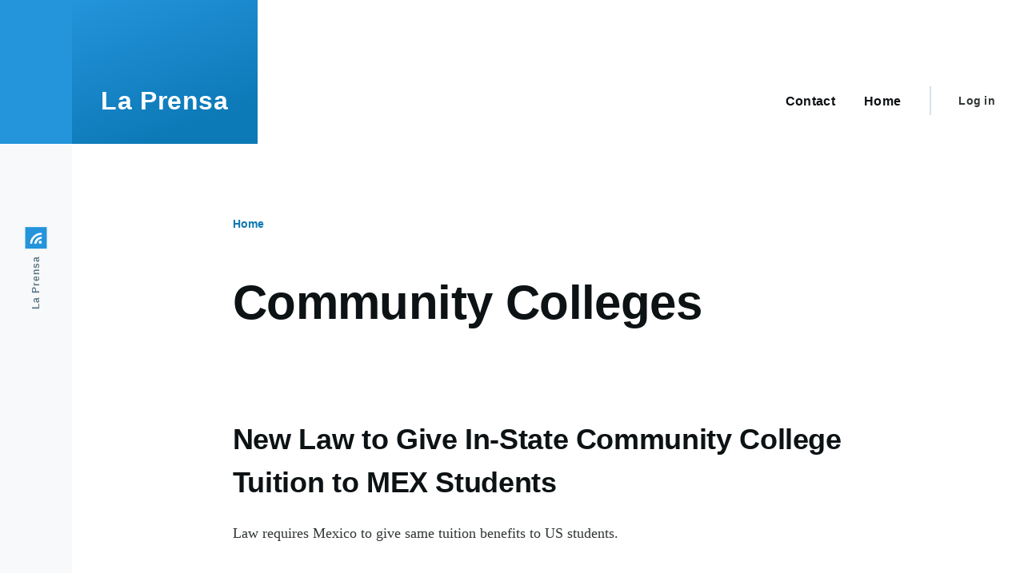

--- FILE ---
content_type: text/html; charset=UTF-8
request_url: https://cms.laprensa.org/taxonomy/term/1411
body_size: 4566
content:
<!DOCTYPE html>
<html lang="en" dir="ltr">
  <head>
    <meta charset="utf-8" />
<meta name="Generator" content="Drupal 9 (https://www.drupal.org)" />
<meta name="MobileOptimized" content="width" />
<meta name="HandheldFriendly" content="true" />
<meta name="viewport" content="width=device-width, initial-scale=1.0" />
<link rel="icon" href="/core/themes/olivero/favicon.ico" type="image/vnd.microsoft.icon" />
<link rel="alternate" hreflang="en" href="https://cms.laprensa.org/taxonomy/term/1411" />
<link rel="alternate" type="application/rss+xml" title="Community Colleges" href="https://cms.laprensa.org/taxonomy/term/1411/feed" />

    <title>Community Colleges | La Prensa</title>
    <link rel="stylesheet" media="all" href="/sites/default/files/css/css_MT0D1GjOSbnKTUNXXsPJt0G9ZqK4uFyjcxH07I-DspQ.css" />
<link rel="stylesheet" media="all" href="/sites/default/files/css/css_nfQ5umcFpCU3VWQm8eUuY1XevHOgq3b--Ori3-nEDjQ.css" />

    
    
<link rel="preload" href="/core/themes/olivero/fonts/metropolis/Metropolis-Regular.woff2" as="font" type="font/woff2" crossorigin>
<link rel="preload" href="/core/themes/olivero/fonts/metropolis/Metropolis-SemiBold.woff2" as="font" type="font/woff2" crossorigin>
<link rel="preload" href="/core/themes/olivero/fonts/metropolis/Metropolis-Bold.woff2" as="font" type="font/woff2" crossorigin>
<link rel="preload" href="/core/themes/olivero/fonts/lora/lora-v14-latin-regular.woff2" as="font" type="font/woff2" crossorigin>
    <noscript><link rel="stylesheet" href="/core/themes/olivero/css/components/navigation/nav-primary-no-js.css?sw9vtd" />
</noscript>
  </head>
  <body class="path-taxonomy">
        <a href="#main-content" class="visually-hidden focusable skip-link">
      Skip to main content
    </a>
    
      <div class="dialog-off-canvas-main-canvas" data-off-canvas-main-canvas>
    
<div id="page-wrapper" class="page-wrapper">
  <div id="page">

          <header id="header" class="site-header" data-drupal-selector="site-header" role="banner">

                <div class="site-header__fixable" data-drupal-selector="site-header-fixable">
          <div class="site-header__initial">
            <button class="sticky-header-toggle" data-drupal-selector="sticky-header-toggle" role="switch" aria-controls="site-header__inner" aria-label="Sticky header" aria-checked="false">
              <span class="sticky-header-toggle__icon">
                <span></span>
                <span></span>
                <span></span>
              </span>
            </button>
          </div>

                    <div id="site-header__inner" class="site-header__inner" data-drupal-selector="site-header-inner">
            <div class="container site-header__inner__container">

              


<div id="block-olivero-site-branding" class="site-branding block block-system block-system-branding-block">
  
    
    <div class="site-branding__inner">
              <div class="site-branding__text">
        <div class="site-branding__name">
          <a href="/" title="Home" rel="home">La Prensa</a>
        </div>
      </div>
      </div>
</div>

<div class="header-nav-overlay" data-drupal-selector="header-nav-overlay"></div>


                              <div class="mobile-buttons" data-drupal-selector="mobile-buttons">
                  <button class="mobile-nav-button" data-drupal-selector="mobile-nav-button" aria-label="Main Menu" aria-controls="header-nav" aria-expanded="false">
                    <span class="mobile-nav-button__label">Menu</span>
                    <span class="mobile-nav-button__icon"></span>
                  </button>
                </div>

                <div id="header-nav" class="header-nav" data-drupal-selector="header-nav">
                  
<nav  id="block-olivero-main-menu" class="primary-nav block block-menu navigation menu--main" aria-labelledby="block-olivero-main-menu-menu" role="navigation">
            
  <h2 class="visually-hidden block__title" id="block-olivero-main-menu-menu">Main navigation</h2>
  
        


          
        
    <ul  class="menu primary-nav__menu primary-nav__menu--level-1" data-drupal-selector="primary-nav-menu--level-1">
            
                          
        
        
        <li class="primary-nav__menu-item primary-nav__menu-item--link primary-nav__menu-item--level-1">
                              
                      <a href="/contact" class="primary-nav__menu-link primary-nav__menu-link--link primary-nav__menu-link--level-1" data-drupal-selector="primary-nav-menu-link-has-children" data-drupal-link-system-path="node/25546">            <span class="primary-nav__menu-link-inner primary-nav__menu-link-inner--level-1">Contact</span>
          </a>

            
                  </li>
      
                          
        
        
        <li class="primary-nav__menu-item primary-nav__menu-item--link primary-nav__menu-item--level-1">
                              
                      <a href="/" class="primary-nav__menu-link primary-nav__menu-link--link primary-nav__menu-link--level-1" data-drupal-selector="primary-nav-menu-link-has-children" data-drupal-link-system-path="&lt;front&gt;">            <span class="primary-nav__menu-link-inner primary-nav__menu-link-inner--level-1">Home</span>
          </a>

            
                  </li>
          </ul>
  


  </nav>


                  

  <div class="region region--secondary-menu">
    <nav  id="block-olivero-account-menu" class="block block-menu navigation menu--account secondary-nav" aria-labelledby="block-olivero-account-menu-menu" role="navigation">
            
  <span class="visually-hidden" id="block-olivero-account-menu-menu">User account menu</span>
  
        


          <ul class="menu secondary-nav__menu secondary-nav__menu--level-1">
            
                          
        
        
        <li class="secondary-nav__menu-item secondary-nav__menu-item--link secondary-nav__menu-item--level-1">
          <a href="/user/login" class="secondary-nav__menu-link secondary-nav__menu-link--link secondary-nav__menu-link--level-1" data-drupal-link-system-path="user/login">Log in</a>

                  </li>
          </ul>
  


  </nav>

  </div>

                </div>
                          </div>
          </div>
        </div>
      </header>
    
    <div id="main-wrapper" class="layout-main-wrapper layout-container">
      <div id="main" class="layout-main">
        <div class="main-content">
          <a id="main-content" tabindex="-1"></a>
          
          <div class="main-content__container container">
            

  <div class="region region--highlighted grid-full layout--pass--content-medium ie11-autorow">
    <div data-drupal-messages-fallback class="hidden messages-list"></div>

  </div>

            

  <div class="region region--breadcrumb grid-full layout--pass--content-medium ie11-autorow">
    

<div id="block-olivero-breadcrumbs" class="block block-system block-system-breadcrumb-block">
  
    
      <div class="block__content">
        <nav class="breadcrumb" role="navigation" aria-labelledby="system-breadcrumb">
    <h2 id="system-breadcrumb" class="visually-hidden">Breadcrumb</h2>
    <div class="breadcrumb__content">
      <ol class="breadcrumb__list">
                  <li class="breadcrumb__item">
                          <a href="/" class="breadcrumb__link">Home</a>
                      </li>
              </ol>
    </div>
  </nav>

    </div>
  </div>

  </div>


                          <main role="main">
                

  <div class="region region--content-above grid-full layout--pass--content-medium ie11-autorow">
    


<div id="block-olivero-page-title" class="block block-core block-page-title-block">
  
  

  <h1 class="title page-title">Community Colleges</h1>


  
</div>

  </div>

                

  <div class="region region--content grid-full layout--pass--content-medium ie11-autorow" id="content">
    

<div id="block-olivero-content" class="block block-system block-system-main-block">
  
    
      <div class="block__content">
      <div class="views-element-container"><div class="view view-taxonomy-term view-id-taxonomy_term view-display-id-page_1 js-view-dom-id-ed05287730ed25cf871fb2daa30b14e199cbfdae92934ceae8984c29aa4b7b4a">
  
    
      <div class="view-header">
      <div>
  
    
  
</div>

    </div>
      
      <div class="view-content">
          <div class="views-row">

<article role="article" class="node node--type-article node--promoted node--view-mode-teaser">
  <header>
    
    
              <div class="node__top-wrapper">
        
        <h2 class="node__title">
          <a href="/new-law-give-state-community-college-tuition-mex-students" rel="bookmark">
<span>New Law to Give In-State Community College Tuition to MEX Students</span>
</a>
        </h2>
      </div>
      </header>
  <div class="node__content">
    
            <div class="text-content clearfix field field--name-body field--type-text-with-summary field--label-hidden field__item">Law requires Mexico to give same tuition benefits to US students. </div>
      

<div class="field field--name-field-tags field--type-entity-reference field--label-above field--tags">
      <h3 class="field__label field--tags__label">Tags</h3>
    <ul class="links field__items field--tags__items">
          <li class="field--tags__item"><a href="/taxonomy/term/2474" hreflang="en">David Alvarez</a></li>
          <li class="field--tags__item"><a href="/taxonomy/term/1411" hreflang="en">Community Colleges</a></li>
          <li class="field--tags__item"><a href="/taxonomy/term/5314" hreflang="en">Governor Gavin Newsom</a></li>
      </ul>
</div>

  </div>
</article>
</div>
    <div class="views-row">

<article role="article" class="node node--type-article node--promoted node--view-mode-teaser">
  <header>
    
    
              <div class="node__top-wrapper">
        
        <h2 class="node__title">
          <a href="/california-legislature-approves-bill-enabling-15-community-colleges-to-offer-bachelors-degrees" rel="bookmark">
<span>California Legislature Approves Bill Enabling 15 Community Colleges to Offer Bachelor’s Degrees</span>
</a>
        </h2>
      </div>
      </header>
  <div class="node__content">
    
            <div class="text-content clearfix field field--name-body field--type-text-with-summary field--label-hidden field__item"><p>The California Legislature today approved a historic bill that would allow a limited number of community colleges to grant four-year degrees. Senate Bill 850, authored by Marty Block (D-San Diego) would establish a pilot program with 15 community colleges offering bachelor’s degrees in select workforce majors.</p></div>
      

<div class="field field--name-field-tags field--type-entity-reference field--label-above field--tags">
      <h3 class="field__label field--tags__label">Tags</h3>
    <ul class="links field__items field--tags__items">
          <li class="field--tags__item"><a href="/taxonomy/term/3483" hreflang="en">Bachelor&#039;s degree</a></li>
          <li class="field--tags__item"><a href="/taxonomy/term/1411" hreflang="en">Community Colleges</a></li>
          <li class="field--tags__item"><a href="/taxonomy/term/3482" hreflang="en">Marty Block</a></li>
      </ul>
</div>

  </div>
</article>
</div>
    <div class="views-row">

<article role="article" class="node node--type-article node--promoted node--view-mode-teaser">
  <header>
    
    
              <div class="node__top-wrapper">
        
        <h2 class="node__title">
          <a href="/along-came-molly" rel="bookmark">
<span>Along Came Molly…</span>
</a>
        </h2>
      </div>
      </header>
  <div class="node__content">
    
            <div class="text-content clearfix field field--name-body field--type-text-with-summary field--label-hidden field__item">Commentary: Anthony E. Beebe, Ed.D. and Pamela Luster, Ed.D. Molly Munger flew Read more…</div>
      

<div class="field field--name-field-tags field--type-entity-reference field--label-above field--tags">
      <h3 class="field__label field--tags__label">Tags</h3>
    <ul class="links field__items field--tags__items">
          <li class="field--tags__item"><a href="/taxonomy/term/1409" hreflang="en">Beebe</a></li>
          <li class="field--tags__item"><a href="/taxonomy/term/1411" hreflang="en">Community Colleges</a></li>
          <li class="field--tags__item"><a href="/taxonomy/term/1410" hreflang="en">Luster</a></li>
          <li class="field--tags__item"><a href="/taxonomy/term/1408" hreflang="en">Munger</a></li>
          <li class="field--tags__item"><a href="/taxonomy/term/1238" hreflang="en">Prop 38</a></li>
      </ul>
</div>

  </div>
</article>
</div>

    </div>
  
      
              <div class="feed-icons">
      



<a href="https://cms.laprensa.org/taxonomy/term/1411/feed" class="feed-icon">
  <span class="feed-icon__label">
    Community Colleges
  </span>
  <span class="feed-icon__icon" aria-hidden="true">
    <svg xmlns="http://www.w3.org/2000/svg" width="14.2" height="14.2" viewBox="0 0 14.2 14.2">
  <path d="M4,12.2c0-2.5-3.9-2.4-3.9,0C0.1,14.7,4,14.6,4,12.2z M9.1,13.4C8.7,9,5.2,5.5,0.8,5.1c-1,0-1,2.7-0.1,2.7c3.1,0.3,5.5,2.7,5.8,5.8c0,0.7,2.1,0.7,2.5,0.3C9.1,13.7,9.1,13.6,9.1,13.4z M14.2,13.5c-0.1-3.5-1.6-6.9-4.1-9.3C7.6,1.7,4.3,0.2,0.8,0c-1,0-1,2.6-0.1,2.6c5.8,0.3,10.5,5,10.8,10.8C11.5,14.5,14.3,14.4,14.2,13.5z"/>
</svg>
  </span>
</a>

    </div>
  </div>
</div>

    </div>
  </div>

  </div>

              </main>
                        
          </div>
        </div>
        <div class="social-bar">
          
<div class="social-bar__inner fixable">
  <div class="rotate">
    

<div id="block-olivero-syndicate" role="complementary" class="block block-node block-node-syndicate-block">
  
    
      <div class="block__content">
      



<a href="/rss.xml" class="feed-icon">
  <span class="feed-icon__label">
    La Prensa
  </span>
  <span class="feed-icon__icon" aria-hidden="true">
    <svg xmlns="http://www.w3.org/2000/svg" width="14.2" height="14.2" viewBox="0 0 14.2 14.2">
  <path d="M4,12.2c0-2.5-3.9-2.4-3.9,0C0.1,14.7,4,14.6,4,12.2z M9.1,13.4C8.7,9,5.2,5.5,0.8,5.1c-1,0-1,2.7-0.1,2.7c3.1,0.3,5.5,2.7,5.8,5.8c0,0.7,2.1,0.7,2.5,0.3C9.1,13.7,9.1,13.6,9.1,13.4z M14.2,13.5c-0.1-3.5-1.6-6.9-4.1-9.3C7.6,1.7,4.3,0.2,0.8,0c-1,0-1,2.6-0.1,2.6c5.8,0.3,10.5,5,10.8,10.8C11.5,14.5,14.3,14.4,14.2,13.5z"/>
</svg>
  </span>
</a>

    </div>
  </div>

  </div>
</div>

        </div>
      </div>
    </div>

    <footer class="site-footer">
      <div class="site-footer__inner container">
        
        

  <div class="region region--footer-bottom grid-full layout--pass--content-medium ie11-autorow">
    

<div id="block-olivero-powered" class="block block-system block-system-powered-by-block">
  
    
    
  <span>
    Powered by    <a href="https://www.drupal.org">Drupal</a>
    <span class="drupal-logo" aria-label="Drupal Logo">
      <svg width="14" height="19" xmlns="http://www.w3.org/2000/svg" viewBox="0 0 42.15 55.08" fill="none" aria-label="Drupal Logo" role="img">
        <path d="M29.75 11.73C25.87 7.86 22.18 4.16 21.08 0 20 4.16 16.28 7.86 12.4 11.73 6.59 17.54 0 24.12 0 34a21.08 21.08 0 1042.15 0c0-9.88-6.59-16.46-12.4-22.27zM10.84 35.92a14.13 14.13 0 00-1.65 2.62.54.54 0 01-.36.3h-.18c-.47 0-1-.92-1-.92-.14-.22-.27-.45-.4-.69l-.09-.19C5.94 34.25 7 30.28 7 30.28a17.42 17.42 0 012.52-5.41 31.53 31.53 0 012.28-3l1 1 4.72 4.82a.54.54 0 010 .72l-4.93 5.47zm10.48 13.81a7.29 7.29 0 01-5.4-12.14c1.54-1.83 3.42-3.63 5.46-6 2.42 2.58 4 4.35 5.55 6.29a3.08 3.08 0 01.32.48 7.15 7.15 0 011.3 4.12 7.23 7.23 0 01-7.23 7.25zM35 38.14a.84.84 0 01-.67.58h-.14a1.22 1.22 0 01-.68-.55 37.77 37.77 0 00-4.28-5.31l-1.93-2-6.41-6.65a54 54 0 01-3.84-3.94 1.3 1.3 0 00-.1-.15 3.84 3.84 0 01-.51-1v-.19a3.4 3.4 0 011-3c1.24-1.24 2.49-2.49 3.67-3.79 1.3 1.44 2.69 2.82 4.06 4.19a57.6 57.6 0 017.55 8.58A16 16 0 0135.65 34a14.55 14.55 0 01-.65 4.14z"/>
      </svg>
    </span>
  </span>
</div>

  </div>

      </div>
    </footer>

    <div class="overlay" data-drupal-selector="overlay"></div>

  </div>
</div>

  </div>

    
    <script type="application/json" data-drupal-selector="drupal-settings-json">{"path":{"baseUrl":"\/","scriptPath":null,"pathPrefix":"","currentPath":"taxonomy\/term\/1411","currentPathIsAdmin":false,"isFront":false,"currentLanguage":"en"},"pluralDelimiter":"\u0003","suppressDeprecationErrors":true,"user":{"uid":0,"permissionsHash":"55ac14657199ab782a7c617ae1be6af88dac685d3b810919ac86b34abd57b06e"}}</script>
<script src="/sites/default/files/js/js_ztNt17F5q6qo8M-qm0dovIt2an_FVDHNZOIhXe4AAzg.js"></script>

  </body>
</html>


--- FILE ---
content_type: text/css
request_url: https://cms.laprensa.org/sites/default/files/css/css_nfQ5umcFpCU3VWQm8eUuY1XevHOgq3b--Ori3-nEDjQ.css
body_size: 21000
content:
@font-face{font-family:metropolis;src:url(/core/themes/olivero/fonts/metropolis/Metropolis-Regular.woff2) format("woff2"),url(/core/themes/olivero/fonts/metropolis/Metropolis-Regular.woff) format("woff");font-weight:normal;font-style:normal;font-display:swap;}@font-face{font-family:metropolis;src:url(/core/themes/olivero/fonts/metropolis/Metropolis-Bold.woff2) format("woff2"),url(/core/themes/olivero/fonts/metropolis/Metropolis-Bold.woff) format("woff");font-weight:700;font-style:normal;font-display:swap;}@font-face{font-family:metropolis;src:url(/core/themes/olivero/fonts/metropolis/Metropolis-SemiBold.woff2) format("woff2"),url(/core/themes/olivero/fonts/metropolis/Metropolis-SemiBold.woff) format("woff");font-weight:600;font-style:normal;font-display:swap;}@font-face{font-family:Lora;src:local("Lora Regular"),local("Lora-Regular"),url(/core/themes/olivero/fonts/lora/lora-v14-latin-regular.woff2) format("woff2"),url(/core/themes/olivero/fonts/lora/lora-v14-latin-regular.woff) format("woff");font-weight:400;font-style:normal;font-display:swap;}@font-face{font-family:Lora;src:local("Lora Italic"),local("Lora-Italic"),url(/core/themes/olivero/fonts/lora/lora-v14-latin-italic.woff2) format("woff2"),url(/core/themes/olivero/fonts/lora/lora-v14-latin-italic.woff) format("woff");font-weight:400;font-style:italic;font-display:swap;}@font-face{font-family:Lora;src:local("Lora Bold"),local("Lora-Bold"),url(/core/themes/olivero/fonts/lora/lora-v14-latin-700.woff2) format("woff2"),url(/core/themes/olivero/fonts/lora/lora-v14-latin-700.woff) format("woff");font-weight:700;font-style:normal;font-display:swap;}
:root{}
*,*:before,*:after{box-sizing:border-box;}html{font-family:"metropolis",sans-serif;font-size:100%;font-weight:normal;font-style:normal;line-height:1.6875rem;}body{margin:0;color:#313637;background-color:#f7f9fa;background-image:url("data:image/svg+xml,%3csvg xmlns='http://www.w3.org/2000/svg' width='50' height='84' viewBox='0 0 50 84'%3e  %3cpath opacity='0.05' fill='%230e6ba6' d='M25,61.7C25,68.5,19.4,74,12.5,74S0,68.5,0,61.7c0-5.7,3.9-9.6,7.4-12.9c2.3-2.2,4.5-4.4,5.1-6.8c0.7,2.4,2.8,4.6,5.1,6.8C21.1,52.2,25,56,25,61.7z M42.6,6.8c-2.3-2.2-4.5-4.4-5.1-6.8c-0.7,2.4-2.9,4.6-5.1,6.8C28.9,10.2,25,14,25,19.7C25,26.5,30.6,32,37.5,32S50,26.5,50,19.7C50,14,46.1,10.2,42.6,6.8z'/%3e%3c/svg%3e");background-position:top left}body.is-fixed{position:fixed;overflow:hidden;width:100%;}[dir="rtl"] body{background-position:top right;}a{color:#0d77b5}a:hover{color:#2494db;}a:focus{outline:solid 2px currentColor;outline-offset:2px;}button{font-family:inherit;}img,video{display:block;max-width:100%;height:auto;}audio{display:block;max-width:100%;}h1{letter-spacing:-0.01em;font-size:1.75rem;line-height:2.25rem}@media (min-width:43.75rem){h1{font-size:3.75rem;line-height:4.5rem}}h2{letter-spacing:-0.01em;font-size:1.5rem;line-height:2.25rem}@media (min-width:43.75rem){h2{font-size:2.25rem;line-height:3.375rem}}h3{font-size:1.25rem;line-height:1.6875rem}@media (min-width:43.75rem){h3{font-size:1.5rem;line-height:2.25rem}}h4{font-size:1.125rem;line-height:1.6875rem;}h5{font-size:1rem;line-height:1.6875rem;}h6{font-size:0.875rem;line-height:1.125rem;}h1,h2,h3,h4,h5,h6{margin-top:1.125rem;margin-bottom:1.125rem;color:#0d1214;font-family:"metropolis",sans-serif;font-weight:bold}@media (min-width:43.75rem){h1,h2,h3,h4,h5,h6{margin-top:2.25rem;margin-bottom:2.25rem}}[dir="ltr"] ul{margin-left:1.5em;}[dir="rtl"] ul{margin-right:1.5em;}[dir="ltr"] ul{margin-right:0;}[dir="rtl"] ul{margin-left:0;}[dir="ltr"] ul{padding-left:0;}[dir="rtl"] ul{padding-right:0;}ul{margin-top:0.25em;margin-bottom:0.25em;list-style-type:disc;list-style-image:none;}
.ie11-autorow > *:nth-child(1){-ms-grid-row:1;}.ie11-autorow > *:nth-child(2){-ms-grid-row:2;}.ie11-autorow > *:nth-child(3){-ms-grid-row:3;}.ie11-autorow > *:nth-child(4){-ms-grid-row:4;}.ie11-autorow > *:nth-child(5){-ms-grid-row:5;}.ie11-autorow > *:nth-child(6){-ms-grid-row:6;}.ie11-autorow > *:nth-child(7){-ms-grid-row:7;}.ie11-autorow > *:nth-child(8){-ms-grid-row:8;}.ie11-autorow > *:nth-child(9){-ms-grid-row:9;}.ie11-autorow > *:nth-child(10){-ms-grid-row:10;}
.container{width:100%;max-width:84.375rem;padding-left:1.125rem;padding-right:1.125rem}@media (min-width:75rem){.container{padding-left:2.25rem;padding-right:2.25rem}}.page-wrapper{max-width:98.125rem;background:#fff;}.layout-main-wrapper{position:relative;z-index:1;}@media (min-width:75rem){.layout-main{display:flex;flex-direction:row-reverse;flex-wrap:wrap}}@media (min-width:75rem){[dir="ltr"] .main-content{margin-right:auto}[dir="rtl"] .main-content{margin-left:auto}.main-content{width:calc(100% - 5.625rem)}}.main-content__container{padding-top:3.375rem}@media (min-width:43.75rem){.main-content__container{padding-top:5.625rem}}
.grid-full{display:-ms-grid;display:grid;-ms-grid-rows:1fr;grid-template-rows:1fr;-ms-grid-columns:(minmax(0,1fr))[6];grid-template-columns:repeat(6,minmax(0,1fr));grid-column-gap:1.125rem}.grid-full .grid-full .grid-full{display:block;}@media (min-width:43.75rem){.grid-full{-ms-grid-columns:(minmax(0,1fr))[14];grid-template-columns:repeat(14,minmax(0,1fr));grid-column-gap:2.25rem}}@media (min-width:43.75rem){.layout--content-narrow .grid-full,.layout--pass--content-narrow > * .grid-full{-ms-grid-columns:(minmax(0,1fr))[ 12 ];grid-template-columns:repeat(12,minmax(0,1fr))}}@media (min-width:62.5rem){.layout--content-narrow .grid-full,.layout--pass--content-narrow > * .grid-full{-ms-grid-columns:(minmax(0,1fr))[ 8 ];grid-template-columns:repeat(8,minmax(0,1fr))}}@media (min-width:43.75rem){.layout--content-medium .grid-full,.layout--pass--content-medium > * .grid-full{-ms-grid-columns:(minmax(0,1fr))[ 12 ];grid-template-columns:repeat(12,minmax(0,1fr))}}@media (min-width:62.5rem){.layout--content-medium .grid-full,.layout--pass--content-medium > * .grid-full{-ms-grid-columns:(minmax(0,1fr))[ 10 ];grid-template-columns:repeat(10,minmax(0,1fr))}}
.layout--content-narrow,.layout--pass--content-narrow > *{-ms-grid-column:1;-ms-grid-column-span:6;grid-column:1 / 7;width:100%}@media (min-width:43.75rem){.layout--content-narrow,.layout--pass--content-narrow > *{-ms-grid-column:2;-ms-grid-column-span:12;grid-column:2 / 14}}@media (min-width:62.5rem){.layout--content-narrow,.layout--pass--content-narrow > *{-ms-grid-column:3;-ms-grid-column-span:8;grid-column:3 / 11}}@media (min-width:43.75rem){.layout--content-narrow .layout--content-narrow,.layout--content-narrow .layout--pass--content-narrow > *,.layout--pass--content-narrow > * .layout--content-narrow,.layout--pass--content-narrow > * .layout--pass--content-narrow > *,.layout--content-medium .layout--content-narrow,.layout--content-medium .layout--pass--content-narrow > *,.layout--pass--content-medium > * .layout--content-narrow,.layout--pass--content-medium > * .layout--pass--content-narrow > *{-ms-grid-column:1;-ms-grid-column-span:12;grid-column:1 / 13}}@media (min-width:62.5rem){.layout--content-narrow .layout--content-narrow,.layout--content-narrow .layout--pass--content-narrow > *,.layout--pass--content-narrow > * .layout--content-narrow,.layout--pass--content-narrow > * .layout--pass--content-narrow > *,.layout--content-medium .layout--content-narrow,.layout--content-medium .layout--pass--content-narrow > *,.layout--pass--content-medium > * .layout--content-narrow,.layout--pass--content-medium > * .layout--pass--content-narrow > *{-ms-grid-column:1;-ms-grid-column-span:8;grid-column:1 / 9}}@media (min-width:43.75rem){[dir="ltr"] .layout--content-narrow.text-content blockquote:before,[dir="ltr"]  .layout--content-narrow .text-content blockquote:before,[dir="ltr"]  .layout--pass--content-narrow > *.text-content blockquote:before,[dir="ltr"]  .layout--pass--content-narrow > * .text-content blockquote:before{left:-7.14286vw}[dir="rtl"] .layout--content-narrow.text-content blockquote:before,[dir="rtl"]  .layout--content-narrow .text-content blockquote:before,[dir="rtl"]  .layout--pass--content-narrow > *.text-content blockquote:before,[dir="rtl"]  .layout--pass--content-narrow > * .text-content blockquote:before{right:-7.14286vw}}@media (min-width:62.5rem){[dir="ltr"] .layout--content-narrow.text-content blockquote:before,[dir="ltr"]  .layout--content-narrow .text-content blockquote:before,[dir="ltr"]  .layout--pass--content-narrow > *.text-content blockquote:before,[dir="ltr"]  .layout--pass--content-narrow > * .text-content blockquote:before{left:calc(-7.14286vw - -1.07143px)}[dir="rtl"] .layout--content-narrow.text-content blockquote:before,[dir="rtl"]  .layout--content-narrow .text-content blockquote:before,[dir="rtl"]  .layout--pass--content-narrow > *.text-content blockquote:before,[dir="rtl"]  .layout--pass--content-narrow > * .text-content blockquote:before{right:calc(-7.14286vw - -1.07143px)}}@media (min-width:75rem){[dir="ltr"] .layout--content-narrow.text-content blockquote:before,[dir="ltr"]  .layout--content-narrow .text-content blockquote:before,[dir="ltr"]  .layout--pass--content-narrow > *.text-content blockquote:before,[dir="ltr"]  .layout--pass--content-narrow > * .text-content blockquote:before{left:calc(-7.14286vw - -0.62946rem)}[dir="rtl"] .layout--content-narrow.text-content blockquote:before,[dir="rtl"]  .layout--content-narrow .text-content blockquote:before,[dir="rtl"]  .layout--pass--content-narrow > *.text-content blockquote:before,[dir="rtl"]  .layout--pass--content-narrow > * .text-content blockquote:before{right:calc(-7.14286vw - -0.62946rem)}}@media (min-width:90rem){[dir="ltr"] .layout--content-narrow.text-content blockquote:before,[dir="ltr"]  .layout--content-narrow .text-content blockquote:before,[dir="ltr"]  .layout--pass--content-narrow > *.text-content blockquote:before,[dir="ltr"]  .layout--pass--content-narrow > * .text-content blockquote:before{left:-5.86607rem}[dir="rtl"] .layout--content-narrow.text-content blockquote:before,[dir="rtl"]  .layout--content-narrow .text-content blockquote:before,[dir="rtl"]  .layout--pass--content-narrow > *.text-content blockquote:before,[dir="rtl"]  .layout--pass--content-narrow > * .text-content blockquote:before{right:-5.86607rem}}@media (min-width:43.75rem){[dir="ltr"] .layout--content-narrow.text-content blockquote:after,[dir="ltr"]  .layout--content-narrow .text-content blockquote:after,[dir="ltr"]  .layout--pass--content-narrow > *.text-content blockquote:after,[dir="ltr"]  .layout--pass--content-narrow > * .text-content blockquote:after{left:-7.14286vw}[dir="rtl"] .layout--content-narrow.text-content blockquote:after,[dir="rtl"]  .layout--content-narrow .text-content blockquote:after,[dir="rtl"]  .layout--pass--content-narrow > *.text-content blockquote:after,[dir="rtl"]  .layout--pass--content-narrow > * .text-content blockquote:after{right:-7.14286vw}[dir="ltr"] .layout--content-narrow.text-content blockquote:after,[dir="ltr"]  .layout--content-narrow .text-content blockquote:after,[dir="ltr"]  .layout--pass--content-narrow > *.text-content blockquote:after,[dir="ltr"]  .layout--pass--content-narrow > * .text-content blockquote:after{margin-left:2px}[dir="rtl"] .layout--content-narrow.text-content blockquote:after,[dir="rtl"]  .layout--content-narrow .text-content blockquote:after,[dir="rtl"]  .layout--pass--content-narrow > *.text-content blockquote:after,[dir="rtl"]  .layout--pass--content-narrow > * .text-content blockquote:after{margin-right:2px}.layout--content-narrow.text-content blockquote:after,.layout--content-narrow .text-content blockquote:after,.layout--pass--content-narrow > *.text-content blockquote:after,.layout--pass--content-narrow > * .text-content blockquote:after{width:1.125rem;height:calc(100% - 2.8125rem)}}@media (min-width:62.5rem){[dir="ltr"] .layout--content-narrow.text-content blockquote:after,[dir="ltr"]  .layout--content-narrow .text-content blockquote:after,[dir="ltr"]  .layout--pass--content-narrow > *.text-content blockquote:after,[dir="ltr"]  .layout--pass--content-narrow > * .text-content blockquote:after{left:calc(-7.14286vw - -1.07143px)}[dir="rtl"] .layout--content-narrow.text-content blockquote:after,[dir="rtl"]  .layout--content-narrow .text-content blockquote:after,[dir="rtl"]  .layout--pass--content-narrow > *.text-content blockquote:after,[dir="rtl"]  .layout--pass--content-narrow > * .text-content blockquote:after{right:calc(-7.14286vw - -1.07143px)}}@media (min-width:75rem){[dir="ltr"] .layout--content-narrow.text-content blockquote:after,[dir="ltr"]  .layout--content-narrow .text-content blockquote:after,[dir="ltr"]  .layout--pass--content-narrow > *.text-content blockquote:after,[dir="ltr"]  .layout--pass--content-narrow > * .text-content blockquote:after{left:calc(-7.14286vw - -0.62946rem)}[dir="rtl"] .layout--content-narrow.text-content blockquote:after,[dir="rtl"]  .layout--content-narrow .text-content blockquote:after,[dir="rtl"]  .layout--pass--content-narrow > *.text-content blockquote:after,[dir="rtl"]  .layout--pass--content-narrow > * .text-content blockquote:after{right:calc(-7.14286vw - -0.62946rem)}}@media (min-width:90rem){[dir="ltr"] .layout--content-narrow.text-content blockquote:after,[dir="ltr"]  .layout--content-narrow .text-content blockquote:after,[dir="ltr"]  .layout--pass--content-narrow > *.text-content blockquote:after,[dir="ltr"]  .layout--pass--content-narrow > * .text-content blockquote:after{left:-5.86607rem}[dir="rtl"] .layout--content-narrow.text-content blockquote:after,[dir="rtl"]  .layout--content-narrow .text-content blockquote:after,[dir="rtl"]  .layout--pass--content-narrow > *.text-content blockquote:after,[dir="rtl"]  .layout--pass--content-narrow > * .text-content blockquote:after{right:-5.86607rem}}@media (min-width:43.75rem){[dir="ltr"] .layout--content-narrow.text-content blockquote,[dir="ltr"]  .layout--content-narrow .text-content blockquote,[dir="ltr"]  .layout--pass--content-narrow > *.text-content blockquote,[dir="ltr"]  .layout--pass--content-narrow > * .text-content blockquote{padding-left:0}[dir="rtl"] .layout--content-narrow.text-content blockquote,[dir="rtl"]  .layout--content-narrow .text-content blockquote,[dir="rtl"]  .layout--pass--content-narrow > *.text-content blockquote,[dir="rtl"]  .layout--pass--content-narrow > * .text-content blockquote{padding-right:0}.layout--content-narrow.text-content blockquote,.layout--content-narrow .text-content blockquote,.layout--pass--content-narrow > *.text-content blockquote,.layout--pass--content-narrow > * .text-content blockquote{width:calc(71.42857vw - 2.25rem);margin-top:3.375rem;margin-bottom:3.375rem}}@media (min-width:62.5rem){.layout--content-narrow.text-content blockquote,.layout--content-narrow .text-content blockquote,.layout--pass--content-narrow > *.text-content blockquote,.layout--pass--content-narrow > * .text-content blockquote{width:calc(71.42857vw - 2.91964rem)}}@media (min-width:75rem){.layout--content-narrow.text-content blockquote,.layout--content-narrow .text-content blockquote,.layout--pass--content-narrow > *.text-content blockquote,.layout--pass--content-narrow > * .text-content blockquote{width:calc(71.42857vw - 8.54464rem)}}@media (min-width:90rem){.layout--content-narrow.text-content blockquote,.layout--content-narrow .text-content blockquote,.layout--pass--content-narrow > *.text-content blockquote,.layout--pass--content-narrow > * .text-content blockquote{width:56.41071rem}}@media (min-width:43.75rem){.layout--content-narrow.text-content pre,.layout--content-narrow .text-content pre,.layout--pass--content-narrow > *.text-content pre,.layout--pass--content-narrow > * .text-content pre{margin-top:3.375rem;margin-bottom:3.375rem}}@media (min-width:62.5rem){[dir="ltr"] .layout--content-narrow.text-content pre,[dir="ltr"]  .layout--content-narrow .text-content pre,[dir="ltr"]  .layout--pass--content-narrow > *.text-content pre,[dir="ltr"]  .layout--pass--content-narrow > * .text-content pre{margin-left:calc(-7.14286vw - -1.07143px)}[dir="rtl"] .layout--content-narrow.text-content pre,[dir="rtl"]  .layout--content-narrow .text-content pre,[dir="rtl"]  .layout--pass--content-narrow > *.text-content pre,[dir="rtl"]  .layout--pass--content-narrow > * .text-content pre{margin-right:calc(-7.14286vw - -1.07143px)}.layout--content-narrow.text-content pre,.layout--content-narrow .text-content pre,.layout--pass--content-narrow > *.text-content pre,.layout--pass--content-narrow > * .text-content pre{width:calc(85.71429vw - 3.05357rem)}}@media (min-width:75rem){[dir="ltr"] .layout--content-narrow.text-content pre,[dir="ltr"]  .layout--content-narrow .text-content pre,[dir="ltr"]  .layout--pass--content-narrow > *.text-content pre,[dir="ltr"]  .layout--pass--content-narrow > * .text-content pre{margin-left:calc(-7.14286vw - -0.62946rem)}[dir="rtl"] .layout--content-narrow.text-content pre,[dir="rtl"]  .layout--content-narrow .text-content pre,[dir="rtl"]  .layout--pass--content-narrow > *.text-content pre,[dir="rtl"]  .layout--pass--content-narrow > * .text-content pre{margin-right:calc(-7.14286vw - -0.62946rem)}.layout--content-narrow.text-content pre,.layout--content-narrow .text-content pre,.layout--pass--content-narrow > *.text-content pre,.layout--pass--content-narrow > * .text-content pre{width:calc(85.71429vw - 9.80357rem)}}@media (min-width:90rem){[dir="ltr"] .layout--content-narrow.text-content pre,[dir="ltr"]  .layout--content-narrow .text-content pre,[dir="ltr"]  .layout--pass--content-narrow > *.text-content pre,[dir="ltr"]  .layout--pass--content-narrow > * .text-content pre{margin-left:-5.86607rem}[dir="rtl"] .layout--content-narrow.text-content pre,[dir="rtl"]  .layout--content-narrow .text-content pre,[dir="rtl"]  .layout--pass--content-narrow > *.text-content pre,[dir="rtl"]  .layout--pass--content-narrow > * .text-content pre{margin-right:-5.86607rem}.layout--content-narrow.text-content pre,.layout--content-narrow .text-content pre,.layout--pass--content-narrow > *.text-content pre,.layout--pass--content-narrow > * .text-content pre{width:68.14286rem}}.sidebar-grid .layout--content-narrow.text-content blockquote,.sidebar-grid .layout--content-narrow.text-content pre,.sidebar-grid .layout--content-narrow .text-content blockquote,.sidebar-grid .layout--content-narrow .text-content pre,.sidebar-grid .layout--pass--content-narrow > *.text-content blockquote,.sidebar-grid .layout--pass--content-narrow > *.text-content pre,.sidebar-grid .layout--pass--content-narrow > * .text-content blockquote,.sidebar-grid .layout--pass--content-narrow > * .text-content pre{width:auto;}
.layout--content-medium,.layout--pass--content-medium > *{-ms-grid-column:1;-ms-grid-column-span:6;grid-column:1 / 7;width:100%}@media (min-width:43.75rem){.layout--content-medium,.layout--pass--content-medium > *{-ms-grid-column:2;-ms-grid-column-span:12;grid-column:2 / 14}}@media (min-width:62.5rem){.layout--content-medium,.layout--pass--content-medium > *{-ms-grid-column:3;-ms-grid-column-span:10;grid-column:3 / 13}}@media (min-width:43.75rem){.layout--pass--content-medium > * .layout--content-medium,.layout--pass--content-medium > * .layout--pass--content-medium > *,.layout--content-medium .layout--content-medium,.layout--content-medium .layout--pass--content-medium > *{-ms-grid-column:1;-ms-grid-column-span:12;grid-column:1 / 13}}@media (min-width:62.5rem){.layout--pass--content-medium > * .layout--content-medium,.layout--pass--content-medium > * .layout--pass--content-medium > *,.layout--content-medium .layout--content-medium,.layout--content-medium .layout--pass--content-medium > *{-ms-grid-column:1;-ms-grid-column-span:10;grid-column:1 / 11}}
.site-footer{position:relative;z-index:1;}.site-footer__inner{padding-top:2.25rem;padding-bottom:2.25rem}@media (min-width:75rem){.site-footer__inner{padding-top:4.5rem;padding-bottom:14.625rem}}.region--footer_top__inner > *,.region--footer_bottom__inner > *{margin-bottom:2.25rem}@media (min-width:43.75rem){.region--footer_top__inner > *,.region--footer_bottom__inner > *{flex:1;margin-bottom:0}[dir="ltr"] .region--footer_top__inner > *:not(:last-child),[dir="ltr"]  .region--footer_bottom__inner > *:not(:last-child){margin-right:2.25rem;}[dir="rtl"] .region--footer_top__inner > *:not(:last-child),[dir="rtl"]  .region--footer_bottom__inner > *:not(:last-child){margin-left:2.25rem;}}@media (min-width:43.75rem){.region--footer_top__inner,.region--footer_bottom__inner{display:flex;flex-wrap:wrap}}
.region > *{margin-bottom:1.125rem}@media (min-width:43.75rem){.region > *{margin-bottom:2.25rem}}@media (min-width:62.5rem){.region > *{margin-bottom:3.375rem}}
.region--content{margin-bottom:1.125rem}@media (min-width:43.75rem){.region--content{margin-bottom:2.25rem}}@media (min-width:62.5rem){.region--content{margin-bottom:3.375rem}}
.region--hero > *:last-child{margin-bottom:0;}
.region--secondary-menu{display:flex;margin-top:2.25rem;margin-bottom:2.25rem}.region--secondary-menu > *{margin-bottom:0;}@media (min-width:75rem){body:not(.is-always-mobile-nav) .region--secondary-menu{justify-content:flex-end;margin:0}body:not(.is-always-mobile-nav) .region--secondary-menu:first-child .secondary-nav:before{content:none;}}
@media (min-width:75rem){.social-bar{flex-shrink:0;width:5.625rem;background-color:#f7f9fa}}[dir="ltr"] .social-bar__inner{padding-left:1.125rem}[dir="rtl"] .social-bar__inner{padding-right:1.125rem}[dir="ltr"] .social-bar__inner{padding-right:1.125rem}[dir="rtl"] .social-bar__inner{padding-left:1.125rem}.social-bar__inner{position:relative;padding-top:0.5625rem;padding-bottom:0.5625rem}@media (min-width:75rem){[dir="ltr"] .social-bar__inner{padding-left:0}[dir="rtl"] .social-bar__inner{padding-right:0}[dir="ltr"] .social-bar__inner{padding-right:0}[dir="rtl"] .social-bar__inner{padding-left:0}.social-bar__inner{position:relative;width:5.625rem;padding-top:5.625rem;padding-bottom:5.625rem}[dir="ltr"] .social-bar__inner.is-fixed{left:0}[dir="rtl"] .social-bar__inner.is-fixed{right:0}.social-bar__inner.is-fixed{position:fixed;top:6.75rem;height:calc(100vh - 6.75rem);}}.rotate > *{margin-bottom:2.25rem}@media (min-width:75rem){.rotate > *{display:flex;align-items:center;margin-bottom:0}[dir="ltr"] .rotate > *:not(:first-child){margin-right:2.25rem}[dir="rtl"] .rotate > *:not(:first-child){margin-left:2.25rem}}@media (min-width:75rem){[dir="ltr"] .rotate .contextual{left:100%;right:auto}[dir="rtl"] .rotate .contextual{right:100%;left:auto}.rotate .contextual{transform:rotate(90deg);transform-origin:top left}[dir="ltr"] .rotate .contextual .trigger{float:left}[dir="rtl"] .rotate .contextual .trigger{float:right}}@media (min-width:75rem){[dir="ltr"] .rotate{left:50%}[dir="rtl"] .rotate{right:50%}.rotate{position:absolute;display:flex;flex-direction:row-reverse;width:100vh;transform:rotate(-90deg) translateX(-100%);transform-origin:left}@supports (width:max-content){.rotate{width:max-content}}}@media (min-width:75rem){[dir="rtl"] .rotate{transform:rotate(90deg) translateX(100%);transform-origin:right}[dir="rtl"] .rotate .contextual{transform:rotate(-90deg);transform-origin:top right;}}
.view > *{margin-bottom:2.25rem}.view > *:last-child{margin-bottom:0;}@media (min-width:43.75rem){.view > *{margin-bottom:3.375rem}}
.block__title{margin-top:0;margin-bottom:1.125rem;letter-spacing:0.02em;color:#6e7172;font-size:0.875rem;line-height:1.125rem;}.site-footer .block__title{color:#9ea0a1;}
.breadcrumb{position:relative;font-size:0.875rem;font-weight:bold;line-height:1.125rem}[dir="ltr"] .breadcrumb:after{right:-1.125rem}[dir="rtl"] .breadcrumb:after{left:-1.125rem}.breadcrumb:after{position:absolute;top:0;width:3.375rem;height:2.25rem;content:"";background:linear-gradient(to left,#fff 0%,rgba(255,255,255,0) 100%)}@media (min-width:62.5rem){.breadcrumb:after{content:none}}@media (min-width:62.5rem){.breadcrumb{position:static}}[dir="rtl"] .breadcrumb:after{background:linear-gradient(to right,#fff 0%,rgba(255,255,255,0) 100%);}[dir="ltr"] .breadcrumb__content{margin-left:-0.5625rem}[dir="rtl"] .breadcrumb__content{margin-right:-0.5625rem}[dir="ltr"] .breadcrumb__content{margin-right:-1.125rem}[dir="rtl"] .breadcrumb__content{margin-left:-1.125rem}[dir="ltr"] .breadcrumb__content{padding-left:0.5625rem}[dir="rtl"] .breadcrumb__content{padding-right:0.5625rem}.breadcrumb__content{overflow:auto;margin-top:-0.5625rem;margin-bottom:-0.5625rem;padding-top:0.5625rem;padding-bottom:0.5625rem;-webkit-overflow-scrolling:touch}@media (min-width:62.5rem){[dir="ltr"] .breadcrumb__content{margin-right:0}[dir="rtl"] .breadcrumb__content{margin-left:0}}[dir="ltr"] .breadcrumb__list{margin-left:-1.125rem}[dir="rtl"] .breadcrumb__list{margin-right:-1.125rem}[dir="ltr"] .breadcrumb__list{margin-right:-1.125rem}[dir="rtl"] .breadcrumb__list{margin-left:-1.125rem}[dir="ltr"] .breadcrumb__list{padding-left:1.125rem}[dir="rtl"] .breadcrumb__list{padding-right:1.125rem}[dir="ltr"] .breadcrumb__list{padding-right:0}[dir="rtl"] .breadcrumb__list{padding-left:0}.breadcrumb__list{overflow-x:auto;width:max-content;margin-top:0;margin-bottom:0;padding-top:0;padding-bottom:1.125rem;list-style:none;white-space:nowrap}@media (min-width:62.5rem){[dir="ltr"] .breadcrumb__list{margin-left:0}[dir="rtl"] .breadcrumb__list{margin-right:0}[dir="ltr"] .breadcrumb__list{margin-right:0}[dir="rtl"] .breadcrumb__list{margin-left:0}[dir="ltr"] .breadcrumb__list{padding-left:0}[dir="rtl"] .breadcrumb__list{padding-right:0}.breadcrumb__list{overflow:visible;padding-bottom:0;white-space:normal}}.breadcrumb__item{display:inline-block}[dir="ltr"] .breadcrumb__item:nth-child(n+2):before{margin-left:1rem;margin-right:1.25rem}[dir="rtl"] .breadcrumb__item:nth-child(n+2):before{margin-right:1rem;margin-left:1.25rem}[dir="ltr"] .breadcrumb__item:nth-child(n+2):before{border-right:2px solid #5d7585}[dir="rtl"] .breadcrumb__item:nth-child(n+2):before{border-left:2px solid #5d7585}.breadcrumb__item:nth-child(n+2):before{display:inline-block;width:0.5rem;height:0.5rem;content:"";transform:rotate(45deg);border-top:2px solid #5d7585;}[dir="ltr"] .breadcrumb__item:last-child{margin-right:3.375rem}[dir="rtl"] .breadcrumb__item:last-child{margin-left:3.375rem}@media (min-width:62.5rem){[dir="ltr"] .breadcrumb__item:last-child{margin-right:0}[dir="rtl"] .breadcrumb__item:last-child{margin-left:0}}[dir="rtl"] .breadcrumb__item:nth-child(n+2):before{transform:rotate(-45deg);}.breadcrumb__link{text-decoration:none;color:#0d77b5}.breadcrumb__link:hover,.breadcrumb__link:focus{text-decoration:underline;}
figure{background:#f7f9fa;}[dir="ltr"] figcaption{padding-left:0.5625rem;}[dir="rtl"] figcaption{padding-right:0.5625rem;}[dir="ltr"] figcaption{padding-right:0.5625rem;}[dir="rtl"] figcaption{padding-left:0.5625rem;}figcaption{padding-top:0.5625rem;padding-bottom:0.5625rem;color:#313637;background:#f7f9fa;font-family:"Lora","georgia",serif;font-size:0.875rem;font-style:italic;line-height:1.125rem}@media (min-width:31.25rem){[dir="ltr"] figcaption{padding-left:1.125rem;}[dir="rtl"] figcaption{padding-right:1.125rem;}[dir="ltr"] figcaption{padding-right:1.125rem;}[dir="rtl"] figcaption{padding-left:1.125rem;}figcaption{padding-top:1.125rem;padding-bottom:1.125rem}}[dir="ltr"] .align-right{margin-left:0;}[dir="rtl"] .align-right{margin-right:0;}[dir="ltr"] .align-right{margin-right:0;}[dir="rtl"] .align-right{margin-left:0;}.align-right{float:none;max-width:100%;margin-top:3.375rem;margin-bottom:3.375rem}@media (min-width:43.75rem){[dir="ltr"] .align-right{float:right;}[dir="rtl"] .align-right{float:left;}[dir="ltr"] .align-right{margin-left:1.125rem;}[dir="rtl"] .align-right{margin-right:1.125rem;}[dir="ltr"] .align-right{margin-right:0;}[dir="rtl"] .align-right{margin-left:0;}.align-right{max-width:50%;margin-top:1.125rem;margin-bottom:1.125rem}}@media (min-width:43.75rem){[dir="ltr"] .layout--content-narrow .align-right,[dir="ltr"] 
.layout--pass--content-narrow > * .align-right{margin-right:-7.14286vw;}[dir="rtl"] .layout--content-narrow .align-right,[dir="rtl"] 
.layout--pass--content-narrow > * .align-right{margin-left:-7.14286vw;}}@media (min-width:62.5rem){[dir="ltr"] .layout--content-narrow .align-right,[dir="ltr"] 
.layout--pass--content-narrow > * .align-right{margin-right:calc(-14.28571vw - -2.14286px);}[dir="rtl"] .layout--content-narrow .align-right,[dir="rtl"] 
.layout--pass--content-narrow > * .align-right{margin-left:calc(-14.28571vw - -2.14286px);}}@media (min-width:75rem){[dir="ltr"] .layout--content-narrow .align-right,[dir="ltr"] 
.layout--pass--content-narrow > * .align-right{margin-right:calc(-21.42857vw - -1.88839rem);}[dir="rtl"] .layout--content-narrow .align-right,[dir="rtl"] 
.layout--pass--content-narrow > * .align-right{margin-left:calc(-21.42857vw - -1.88839rem);}}@media (min-width:90rem){[dir="ltr"] .layout--content-narrow .align-right,[dir="ltr"] 
.layout--pass--content-narrow > * .align-right{margin-right:-17.59821rem;}[dir="rtl"] .layout--content-narrow .align-right,[dir="rtl"] 
.layout--pass--content-narrow > * .align-right{margin-left:-17.59821rem;}}[dir="ltr"] .align-left{margin-left:0;}[dir="rtl"] .align-left{margin-right:0;}[dir="ltr"] .align-left{margin-right:0;}[dir="rtl"] .align-left{margin-left:0;}.align-left{float:none;max-width:100%;margin-top:3.375rem;margin-bottom:3.375rem}@media (min-width:43.75rem){[dir="ltr"] .align-left{float:left;}[dir="rtl"] .align-left{float:right;}[dir="ltr"] .align-left{margin-left:0;}[dir="rtl"] .align-left{margin-right:0;}[dir="ltr"] .align-left{margin-right:2.25rem;}[dir="rtl"] .align-left{margin-left:2.25rem;}.align-left{max-width:50%;margin-top:1.125rem;margin-bottom:1.125rem}}@media (min-width:43.75rem){[dir="ltr"] .layout--content-narrow .align-left,[dir="ltr"] 
.layout--pass--content-narrow > * .align-left{margin-left:-7.14286vw;}[dir="rtl"] .layout--content-narrow .align-left,[dir="rtl"] 
.layout--pass--content-narrow > * .align-left{margin-right:-7.14286vw;}}@media (min-width:62.5rem){[dir="ltr"] .layout--content-narrow .align-left,[dir="ltr"] 
.layout--pass--content-narrow > * .align-left{margin-left:calc(-7.14286vw - -1.07143px);}[dir="rtl"] .layout--content-narrow .align-left,[dir="rtl"] 
.layout--pass--content-narrow > * .align-left{margin-right:calc(-7.14286vw - -1.07143px);}}@media (min-width:75rem){[dir="ltr"] .layout--content-narrow .align-left,[dir="ltr"] 
.layout--pass--content-narrow > * .align-left{margin-left:calc(-7.14286vw - -0.62946rem);}[dir="rtl"] .layout--content-narrow .align-left,[dir="rtl"] 
.layout--pass--content-narrow > * .align-left{margin-right:calc(-7.14286vw - -0.62946rem);}}@media (min-width:90rem){[dir="ltr"] .layout--content-narrow .align-left,[dir="ltr"] 
.layout--pass--content-narrow > * .align-left{margin-left:-5.86607rem;}[dir="rtl"] .layout--content-narrow .align-left,[dir="rtl"] 
.layout--pass--content-narrow > * .align-left{margin-right:-5.86607rem;}}.align-center img,.align-center video,.align-center audio{margin-left:auto;margin-right:auto;}.media-oembed-content{display:block;max-width:100%;}
.site-footer{position:relative;color:#9ea0a1;background:linear-gradient(180deg,#0c0d0e 0%,#171e23 100%)}[dir="ltr"] .site-footer .menu{margin-left:0}[dir="rtl"] .site-footer .menu{margin-right:0}.site-footer .menu{list-style:none}[dir="ltr"] .site-footer .menu ul{margin-left:1.125rem}[dir="rtl"] .site-footer .menu ul{margin-right:1.125rem}.site-footer .menu li{margin-bottom:0.5625rem;}.site-footer a{color:inherit}.site-footer a:hover{text-decoration:none;}@media (min-width:75rem){[dir="ltr"] body:not(.is-always-mobile-nav) .site-footer{border-left:solid 90px #000}[dir="rtl"] body:not(.is-always-mobile-nav) .site-footer{border-right:solid 90px #000}}
[dir="ltr"] .button{margin-left:0}[dir="rtl"] .button{margin-right:0}[dir="ltr"] .button{margin-right:1.125rem}[dir="rtl"] .button{margin-left:1.125rem}.button{display:inline-block;height:3.375rem;margin-top:1.125rem;margin-bottom:1.125rem;padding-top:1.125rem;padding-bottom:1.125rem;padding-left:1.6875rem;padding-right:1.6875rem;cursor:pointer;text-align:center;text-decoration:none;color:#0d77b5;border:solid 2px #0d77b5;border-radius:0.1875rem;background-color:#fff;font-family:"metropolis",sans-serif;font-size:1.125rem;font-weight:700;-webkit-appearance:none;appearance:none;-webkit-font-smoothing:antialiased}.button:hover,.button:focus{text-decoration:none;color:#0f6292;border:solid 2px #0f6292;background:none;font-weight:700;}.button:focus{outline:2px solid #53b0eb;outline-offset:2px;}.button:active{color:#0d77b5;border-color:#0d77b5;}.button:disabled,.button.is-disabled{cursor:default;color:#d7e1e8;border-color:#d7e1e8;}.button{}@supports (display:inline-flex){.button{display:inline-flex;align-items:center;padding-top:1px;padding-bottom:0;padding-left:1.6875rem;padding-right:1.6875rem;line-height:1.125rem}}[dir="ltr"] .menu .button{margin-left:0}[dir="rtl"] .menu .button{margin-right:0}[dir="ltr"] .menu .button{margin-right:0}[dir="rtl"] .menu .button{margin-left:0}.menu .button{margin-top:0;margin-bottom:0;}.button--small{height:2.8125rem;padding-top:0.84375rem;padding-bottom:0.84375rem;padding-left:1.125rem;padding-right:1.125rem;font-size:1rem;line-height:normal;}.button--primary{color:#fff;background-color:#0d77b5}.button--primary:hover,.button--primary:focus{color:#fff;border-color:#0f6292;background-color:#0f6292;}.button--primary:active{color:#fff;background-color:#0d77b5;}.button--primary:disabled,.button--primary.is-disabled{color:#fff;background-color:#d7e1e8;}.button--icon-back{display:inline-flex;align-items:center}[dir="ltr"] .button--icon-back:before{margin-right:0.5em}[dir="rtl"] .button--icon-back:before{margin-left:0.5em}[dir="ltr"] .button--icon-back:before{border-left:solid 2px currentColor}[dir="rtl"] .button--icon-back:before{border-right:solid 2px currentColor}.button--icon-back:before{display:block;width:0.5em;height:0.5em;content:"";transform:rotate(45deg);border-bottom:solid 2px currentColor;}[dir="rtl"] .button--icon-back:before{transform:rotate(-45deg);}.shepherd-cancel-icon{font-size:1.5em;}
.container-inline div,.container-inline label{display:inline-block;}.form-items-inline{margin-top:-0.125em;margin-bottom:-0.125em;}.form-items-inline > .form-item{display:inline-block;margin-top:0.125em;margin-bottom:0.125em;}
[dir="ltr"] .fieldset{margin-left:0;}[dir="rtl"] .fieldset{margin-right:0;}[dir="ltr"] .fieldset{margin-right:0;}[dir="rtl"] .fieldset{margin-left:0;}[dir="ltr"] .fieldset{padding-left:0;}[dir="rtl"] .fieldset{padding-right:0;}[dir="ltr"] .fieldset{padding-right:0;}[dir="rtl"] .fieldset{padding-left:0;}.fieldset{min-width:0;margin-top:1.125rem;margin-bottom:1.125rem;padding-top:0;padding-bottom:0;color:inherit;border:solid 2px #5d7585;border-radius:0.1875rem;background-color:#fff;}.fieldset--group{width:100%;color:inherit;border:0;border-radius:0;background:none;box-shadow:none;}_:-ms-fullscreen,.fieldset{display:table;box-sizing:border-box;width:100%;}.fieldset__legend{float:left;width:100%;color:inherit;border-top-left-radius:3px;border-top-right-radius:3px;background-color:#5d7585;font-size:1.125rem;font-weight:700;line-height:1.6875rem}.fieldset__legend + *{clear:left;}.fieldset__legend .fieldset__label.form-required:after{background-image:url("data:image/svg+xml,%3Csvg height='16' width='16' xmlns='http://www.w3.org/2000/svg'%3E%3Cpath d='m0 7.562 1.114-3.438c2.565.906 4.43 1.688 5.59 2.35-.306-2.921-.467-4.93-.484-6.027h3.511c-.05 1.597-.234 3.6-.558 6.003 1.664-.838 3.566-1.613 5.714-2.325l1.113 3.437c-2.05.678-4.06 1.131-6.028 1.356.984.856 2.372 2.381 4.166 4.575l-2.906 2.059c-.935-1.274-2.041-3.009-3.316-5.206-1.194 2.275-2.244 4.013-3.147 5.206l-2.856-2.059c1.872-2.307 3.211-3.832 4.017-4.575-2.081-.402-4.058-.856-5.93-1.356' fill='%23ffffff'/%3E%3C/svg%3E%0A");}.fieldset__legend--composite{margin-top:2px;color:inherit;}.fieldset__legend--invisible{margin:0;}.fieldset__legend--group{color:inherit;}[dir="ltr"] .fieldset__label{padding-left:1.125rem;}[dir="rtl"] .fieldset__label{padding-right:1.125rem;}[dir="ltr"] .fieldset__label{padding-right:1.125rem;}[dir="rtl"] .fieldset__label{padding-left:1.125rem;}.fieldset__label{display:block;padding-top:0.5625rem;padding-bottom:0.5625rem;color:#fff;line-height:1.125rem;}.fieldset__label.is-disabled{color:#5d7585;}.fieldset__description{margin-top:0.5625rem;margin-bottom:0.5625rem;font-size:0.8125rem;line-height:1.125rem;}.fieldset__description.is-disabled{color:var(--input--disabled-fg-color);}[dir="ltr"] .fieldset__error-message{padding-left:1.6875rem;}[dir="rtl"] .fieldset__error-message{padding-right:1.6875rem;}.fieldset__error-message{margin-top:0.5625rem;margin-bottom:0.5625rem;color:#e33f1e;background-image:url("data:image/svg+xml,%3Csvg width='18' height='18' viewBox='0 0 18 18' xmlns='http://www.w3.org/2000/svg'%3E%3Cpath fill='%23E33F1E' d='M9 0C4.03125 0 0 4.03125 0 9C0 13.9688 4.03125 18 9 18C13.9687 18 18 13.9688 18 9C18 4.03125 13.9687 0 9 0ZM10.5 14.6133C10.5 14.8242 10.3359 15 10.1367 15H7.88672C7.67578 15 7.5 14.8242 7.5 14.6133V12.3867C7.5 12.1758 7.67578 12 7.88672 12H10.1367C10.3359 12 10.5 12.1758 10.5 12.3867V14.6133ZM10.4766 10.582C10.4648 10.7461 10.2891 10.875 10.0781 10.875H7.91016C7.6875 10.875 7.51172 10.7461 7.51172 10.582L7.3125 3.30469C7.3125 3.22266 7.34766 3.14063 7.42969 3.09375C7.5 3.03516 7.60547 3 7.71094 3H10.2891C10.3945 3 10.5 3.03516 10.5703 3.09375C10.6523 3.14063 10.6875 3.22266 10.6875 3.30469L10.4766 10.582Z'/%3E%3C/svg%3E");background-repeat:no-repeat;background-position:left top;background-size:1.125rem 1.125rem;font-size:0.875rem;line-height:1.125rem}@media screen and (-ms-high-contrast:active){.fieldset__error-message{background-image:url("data:image/svg+xml,%3Csvg width='18' height='18' viewBox='0 0 18 18' xmlns='http://www.w3.org/2000/svg'%3E%3Cpath fill='%23ffffff' d='M9 0C4.03125 0 0 4.03125 0 9C0 13.9688 4.03125 18 9 18C13.9687 18 18 13.9688 18 9C18 4.03125 13.9687 0 9 0ZM10.5 14.6133C10.5 14.8242 10.3359 15 10.1367 15H7.88672C7.67578 15 7.5 14.8242 7.5 14.6133V12.3867C7.5 12.1758 7.67578 12 7.88672 12H10.1367C10.3359 12 10.5 12.1758 10.5 12.3867V14.6133ZM10.4766 10.582C10.4648 10.7461 10.2891 10.875 10.0781 10.875H7.91016C7.6875 10.875 7.51172 10.7461 7.51172 10.582L7.3125 3.30469C7.3125 3.22266 7.34766 3.14063 7.42969 3.09375C7.5 3.03516 7.60547 3 7.71094 3H10.2891C10.3945 3 10.5 3.03516 10.5703 3.09375C10.6523 3.14063 10.6875 3.22266 10.6875 3.30469L10.4766 10.582Z'/%3E%3C/svg%3E")}}[dir="rtl"] .fieldset__error-message{background-position:left top;}.fieldset__wrapper{padding:1.125rem;}.fieldset__legend--invisible ~ .fieldset__wrapper{margin-top:0;padding:0;}.fieldset--group .fieldset__legend--visible ~ .fieldset__wrapper{border:solid 2px #5d7585;border-bottom-right-radius:3px;border-bottom-left-radius:3px;}[dir="ltr"] .fieldset__wrapper--group{margin-left:0;}[dir="rtl"] .fieldset__wrapper--group{margin-right:0;}[dir="ltr"] .fieldset__wrapper--group{margin-right:0;}[dir="rtl"] .fieldset__wrapper--group{margin-left:0;}.fieldset__wrapper--group{margin-top:0;margin-bottom:0;}[dir="ltr"] .fieldset__wrapper > .container-inline{padding-left:0;}[dir="rtl"] .fieldset__wrapper > .container-inline{padding-right:0;}[dir="ltr"] .fieldset__wrapper > .container-inline{padding-right:0;}[dir="rtl"] .fieldset__wrapper > .container-inline{padding-left:0;}.fieldset__wrapper > .container-inline{padding-top:0;padding-bottom:0;}
.field:not(:last-child){margin-bottom:2.25rem;}.node--view-mode-teaser .field{margin-bottom:1.125rem}.node--view-mode-teaser .field:last-child{margin-bottom:0;}@media (min-width:62.5rem){.node--view-mode-teaser .field{margin-bottom:2.25rem}}.field__label{font-weight:bold;}[dir="ltr"] .field--label-inline .field__label,[dir="ltr"] 
.field--label-inline .field__items{float:left;}[dir="rtl"] .field--label-inline .field__label,[dir="rtl"] 
.field--label-inline .field__items{float:right;}[dir="ltr"] .field--label-inline .field__label,[dir="ltr"] 
.field--label-inline > .field__item,[dir="ltr"] 
.field--label-inline .field__items{padding-right:0.5em;}[dir="rtl"] .field--label-inline .field__label,[dir="rtl"] 
.field--label-inline > .field__item,[dir="rtl"] 
.field--label-inline .field__items{padding-left:0.5em;}.field--label-inline .field__label::after{content:":";}
:-ms-input-placeholder{color:#7e96a7;}::placeholder{color:#7e96a7;}:-ms-input-placeholder{color:#7e96a7 !important;}.form-item{margin-top:1.125rem;margin-bottom:1.125rem;}.form-item__label--multiple-value-form{margin-top:0;margin-bottom:0;font-size:inherit;font-weight:inherit;line-height:inherit;}tr .form-item,.container-inline .form-item{margin-top:0.5625rem;margin-bottom:0.5625rem;}.form-item__label{display:block;margin-top:0.5625rem;margin-bottom:0.5625rem;}[dir="ltr"] .container-inline .form-item__label{margin-right:1em;}[dir="rtl"] .container-inline .form-item__label{margin-left:1em;}.form-item__label--multiple-value-form{margin-top:0;margin-bottom:0;font-size:inherit;font-weight:inherit;line-height:inherit;}.form-item__label[for]{cursor:pointer;}.form-item__label.option{display:inline;font-weight:normal;}.form-item__label.is-disabled{cursor:default;color:#afb8be;}.form-item__label.form-required::after,.fieldset__label.form-required::after,.required-mark::after{display:inline-block;width:0.5rem;height:0.5rem;margin-left:0.3em;margin-right:0.3em;content:"";vertical-align:text-top;background-image:url("data:image/svg+xml,%3Csvg height='16' width='16' xmlns='http://www.w3.org/2000/svg'%3E%3Cpath d='m0 7.562 1.114-3.438c2.565.906 4.43 1.688 5.59 2.35-.306-2.921-.467-4.93-.484-6.027h3.511c-.05 1.597-.234 3.6-.558 6.003 1.664-.838 3.566-1.613 5.714-2.325l1.113 3.437c-2.05.678-4.06 1.131-6.028 1.356.984.856 2.372 2.381 4.166 4.575l-2.906 2.059c-.935-1.274-2.041-3.009-3.316-5.206-1.194 2.275-2.244 4.013-3.147 5.206l-2.856-2.059c1.872-2.307 3.211-3.832 4.017-4.575-2.081-.402-4.058-.856-5.93-1.356' fill='%232494DB'/%3E%3C/svg%3E%0A");background-repeat:no-repeat;background-size:0.5rem 0.5rem}@media screen and (-ms-high-contrast:active){.form-item__label.form-required::after,.fieldset__label.form-required::after,.required-mark::after{background-image:url("data:image/svg+xml,%3Csvg height='16' width='16' xmlns='http://www.w3.org/2000/svg'%3E%3Cpath d='m0 7.562 1.114-3.438c2.565.906 4.43 1.688 5.59 2.35-.306-2.921-.467-4.93-.484-6.027h3.511c-.05 1.597-.234 3.6-.558 6.003 1.664-.838 3.566-1.613 5.714-2.325l1.113 3.437c-2.05.678-4.06 1.131-6.028 1.356.984.856 2.372 2.381 4.166 4.575l-2.906 2.059c-.935-1.274-2.041-3.009-3.316-5.206-1.194 2.275-2.244 4.013-3.147 5.206l-2.856-2.059c1.872-2.307 3.211-3.832 4.017-4.575-2.081-.402-4.058-.856-5.93-1.356' fill='%23ffffff'/%3E%3C/svg%3E%0A")}}.form-item__description{margin-top:0.5625rem;margin-bottom:0.5625rem;max-width:60ch;font-size:0.875rem;line-height:1.125rem;}.field-multiple-table + .form-item__description{margin-top:0;}[dir="ltr"] .form-item--error-message{padding-left:1.6875rem;}[dir="rtl"] .form-item--error-message{padding-right:1.6875rem;}.form-item--error-message{margin-top:0.5625rem;margin-bottom:0.5625rem;color:#e33f1e;background-image:url("data:image/svg+xml,%3Csvg width='18' height='18' viewBox='0 0 18 18' xmlns='http://www.w3.org/2000/svg'%3E%3Cpath fill='%23E33F1E' d='M9 0C4.03125 0 0 4.03125 0 9C0 13.9688 4.03125 18 9 18C13.9687 18 18 13.9688 18 9C18 4.03125 13.9687 0 9 0ZM10.5 14.6133C10.5 14.8242 10.3359 15 10.1367 15H7.88672C7.67578 15 7.5 14.8242 7.5 14.6133V12.3867C7.5 12.1758 7.67578 12 7.88672 12H10.1367C10.3359 12 10.5 12.1758 10.5 12.3867V14.6133ZM10.4766 10.582C10.4648 10.7461 10.2891 10.875 10.0781 10.875H7.91016C7.6875 10.875 7.51172 10.7461 7.51172 10.582L7.3125 3.30469C7.3125 3.22266 7.34766 3.14063 7.42969 3.09375C7.5 3.03516 7.60547 3 7.71094 3H10.2891C10.3945 3 10.5 3.03516 10.5703 3.09375C10.6523 3.14063 10.6875 3.22266 10.6875 3.30469L10.4766 10.582Z'/%3E%3C/svg%3E");background-repeat:no-repeat;background-position:left top;background-size:1.125rem 1.125rem;font-size:0.875rem;line-height:1.125rem}@media screen and (-ms-high-contrast:active){.form-item--error-message{background-image:url("data:image/svg+xml,%3Csvg width='18' height='18' viewBox='0 0 18 18' xmlns='http://www.w3.org/2000/svg'%3E%3Cpath fill='%23ffffff' d='M9 0C4.03125 0 0 4.03125 0 9C0 13.9688 4.03125 18 9 18C13.9687 18 18 13.9688 18 9C18 4.03125 13.9687 0 9 0ZM10.5 14.6133C10.5 14.8242 10.3359 15 10.1367 15H7.88672C7.67578 15 7.5 14.8242 7.5 14.6133V12.3867C7.5 12.1758 7.67578 12 7.88672 12H10.1367C10.3359 12 10.5 12.1758 10.5 12.3867V14.6133ZM10.4766 10.582C10.4648 10.7461 10.2891 10.875 10.0781 10.875H7.91016C7.6875 10.875 7.51172 10.7461 7.51172 10.582L7.3125 3.30469C7.3125 3.22266 7.34766 3.14063 7.42969 3.09375C7.5 3.03516 7.60547 3 7.71094 3H10.2891C10.3945 3 10.5 3.03516 10.5703 3.09375C10.6523 3.14063 10.6875 3.22266 10.6875 3.30469L10.4766 10.582Z'/%3E%3C/svg%3E")}}[dir="rtl"] .form-item--error-message{background-position:right top;}.form-actions{display:flex;flex-wrap:wrap;align-items:flex-start;margin-top:0.5625rem;margin-bottom:0.5625rem;}.form-actions .button,.form-actions .action-link{margin-top:0.5625rem;margin-bottom:0.5625rem;}.form-actions .ajax-progress--throbber{-ms-grid-row-align:center;align-self:center;}.form-item--editor-format{display:flex;flex-wrap:wrap;align-items:center;max-width:100%;}.form-item--editor-format .form-item__label,.form-item--editor-format .form-item__prefix,.form-item--editor-format .form-item__suffix,.form-item--editor-format .form-element--editor-format{min-width:1px;}[dir="ltr"] .form-item--editor-format .form-item__label,[dir="ltr"] 
.form-item--editor-format .form-item__prefix,[dir="ltr"] 
.form-item--editor-format .form-item__suffix{margin-right:0.5625rem;}[dir="rtl"] .form-item--editor-format .form-item__label,[dir="rtl"] 
.form-item--editor-format .form-item__prefix,[dir="rtl"] 
.form-item--editor-format .form-item__suffix{margin-left:0.5625rem;}.form-item--editor-format .form-item__description,.form-item--editor-format .form-item--error-message{flex:0 1 100%;min-width:1px;}.form--inline > *{display:inline-block;margin-top:0.5625rem;margin-bottom:0;vertical-align:top;}.form--inline .form-item__label{margin:0;}.form--inline .form-actions{margin-top:1.6875rem;}
input[type="checkbox"],input[type="radio"]{display:inline-block;width:1.6875rem;height:1.6875rem;margin:0;vertical-align:middle;border:1px solid #7e96a7;border-radius:0.1875rem;background-color:#fff;background-repeat:no-repeat;background-position:50% 50%;background-size:1.125rem 1.125rem;-webkit-appearance:none;appearance:none}input[type="checkbox"]:focus,input[type="radio"]:focus{border:solid 2px #2494db;outline:solid 2px #2494db}@supports (outline-style:double){input[type="checkbox"]:focus,input[type="radio"]:focus{border-width:1px;outline-width:6px;outline-style:double;outline-offset:-1px}}input[type="checkbox"]:hover,input[type="radio"]:hover{border-color:#53b0eb;}input[type="checkbox"][disabled],input[type="radio"][disabled]{background-color:#f1f4f7}input[type="checkbox"][disabled]:hover,input[type="radio"][disabled]:hover{border-color:#7e96a7;}input[type="checkbox"][disabled]:checked,input[type="radio"][disabled]:checked{border-width:1px;}input[type="checkbox"]:checked,input[type="radio"]:checked{border-width:2px;}input[type="checkbox"].error,input[type="radio"].error{border:solid 2px #e33f1e}input[type="checkbox"].error:focus,input[type="radio"].error:focus{outline-color:#e33f1e;outline-offset:-2px;}input[type="checkbox"],input[type="radio"]{}input[type="checkbox"].error::-ms-check,input[type="radio"].error::-ms-check{border:1px solid #e33f1e;}[dir="ltr"] input[type="checkbox"] + label,[dir="ltr"]  input[type="radio"] + label{padding-left:0.5625rem}[dir="rtl"] input[type="checkbox"] + label,[dir="rtl"]  input[type="radio"] + label{padding-right:0.5625rem}input[type="checkbox"] + label,input[type="radio"] + label{display:inline-block;}input[type="checkbox"]:checked{background-image:url("data:image/svg+xml,%3Csvg width='17px' height='13px' viewBox='0 0 17 13' version='1.1' xmlns='http://www.w3.org/2000/svg' xmlns:xlink='http://www.w3.org/1999/xlink'%3E%3Cpath d='M14.8232,0.176777 C14.9209,0.0791457 15.0791,0.0791455 15.1768,0.176777 L16.9445,1.94454 C17.0422,2.04217 17.0422,2.20047 16.9445,2.2981 L6.23744,13.0052 C6.13981,13.1028 5.98151,13.1028 5.88388,13.0052 L0.176777,7.2981 C0.0791456,7.20047 0.0791456,7.04218 0.176777,6.94454 L1.94454,5.17678 C2.04217,5.07915 2.20047,5.07915 2.2981,5.17678 L5.88388,8.76256 C5.98151,8.86019 6.13981,8.86019 6.23744,8.76256 L14.8232,0.176777 Z' id='Path' fill='%232494DB' fill-rule='nonzero'%3E%3C/path%3E%3C/svg%3E");}input[type="radio"]{border-radius:50%}input[type="radio"]:checked{background-image:url("data:image/svg+xml,%3Csvg width='17' height='17' viewBox='0 0 17 17' xmlns='http://www.w3.org/2000/svg'%3E%3Ccircle cx='8.5' cy='8.5' r='8.5' fill='%232494DB'/%3E%3C/svg%3E%0A");background-size:1.0625rem;}input[type="radio"]:focus{border-width:2px;border-color:#2494db;outline-color:transparent;box-shadow:0 0 0 2px white,0 0 0 4px #2494db;}input[type="radio"].error:focus{outline-color:transparent;box-shadow:0 0 0 2px white,0 0 0 4px #e33f1e;}.form-type-boolean{margin-top:1.125rem;margin-bottom:1.125rem;}
[type="color"],[type="date"],[type="datetime-local"],[type="email"],[type="file"],[type="month"],[type="number"],[type="password"],[type="search"],[type="tel"],[type="text"],[type="time"],[type="url"],[type="week"],textarea{width:100%;max-width:100%;min-height:3.375rem;padding:0 1.125rem;color:#0d1214;border:1px solid #7e96a7;border-radius:0.1875rem;background-color:#fff;font-family:inherit;font-size:inherit;-webkit-appearance:none;appearance:none}[type="color"]:focus,[type="date"]:focus,[type="datetime-local"]:focus,[type="email"]:focus,[type="file"]:focus,[type="month"]:focus,[type="number"]:focus,[type="password"]:focus,[type="search"]:focus,[type="tel"]:focus,[type="text"]:focus,[type="time"]:focus,[type="url"]:focus,[type="week"]:focus,textarea:focus{border:solid 2px #2494db;outline:solid 2px #2494db}@supports (outline-style:double){[type="color"]:focus,[type="date"]:focus,[type="datetime-local"]:focus,[type="email"]:focus,[type="file"]:focus,[type="month"]:focus,[type="number"]:focus,[type="password"]:focus,[type="search"]:focus,[type="tel"]:focus,[type="text"]:focus,[type="time"]:focus,[type="url"]:focus,[type="week"]:focus,textarea:focus{border-width:1px;outline-width:6px;outline-style:double;outline-offset:-1px}}[type="color"]::-ms-clear,[type="date"]::-ms-clear,[type="datetime-local"]::-ms-clear,[type="email"]::-ms-clear,[type="file"]::-ms-clear,[type="month"]::-ms-clear,[type="number"]::-ms-clear,[type="password"]::-ms-clear,[type="search"]::-ms-clear,[type="tel"]::-ms-clear,[type="text"]::-ms-clear,[type="time"]::-ms-clear,[type="url"]::-ms-clear,[type="week"]::-ms-clear,textarea::-ms-clear{display:none;}[type="color"][disabled],[type="date"][disabled],[type="datetime-local"][disabled],[type="email"][disabled],[type="file"][disabled],[type="month"][disabled],[type="number"][disabled],[type="password"][disabled],[type="search"][disabled],[type="tel"][disabled],[type="text"][disabled],[type="time"][disabled],[type="url"][disabled],[type="week"][disabled],textarea[disabled]{color:#7e96a7;background-color:#f1f4f7;}[type="color"].error,[type="date"].error,[type="datetime-local"].error,[type="email"].error,[type="file"].error,[type="month"].error,[type="number"].error,[type="password"].error,[type="search"].error,[type="tel"].error,[type="text"].error,[type="time"].error,[type="url"].error,[type="week"].error,textarea.error{border:solid 2px #e33f1e}[type="color"].error:focus,[type="date"].error:focus,[type="datetime-local"].error:focus,[type="email"].error:focus,[type="file"].error:focus,[type="month"].error:focus,[type="number"].error:focus,[type="password"].error:focus,[type="search"].error:focus,[type="tel"].error:focus,[type="text"].error:focus,[type="time"].error:focus,[type="url"].error:focus,[type="week"].error:focus,textarea.error:focus{outline-color:#e33f1e;outline-offset:-2px;}[type="color"].error + .ck-editor > .ck-editor__main,[type="date"].error + .ck-editor > .ck-editor__main,[type="datetime-local"].error + .ck-editor > .ck-editor__main,[type="email"].error + .ck-editor > .ck-editor__main,[type="file"].error + .ck-editor > .ck-editor__main,[type="month"].error + .ck-editor > .ck-editor__main,[type="number"].error + .ck-editor > .ck-editor__main,[type="password"].error + .ck-editor > .ck-editor__main,[type="search"].error + .ck-editor > .ck-editor__main,[type="tel"].error + .ck-editor > .ck-editor__main,[type="text"].error + .ck-editor > .ck-editor__main,[type="time"].error + .ck-editor > .ck-editor__main,[type="url"].error + .ck-editor > .ck-editor__main,[type="week"].error + .ck-editor > .ck-editor__main,textarea.error + .ck-editor > .ck-editor__main{border:solid 2px #e33f1e;}[type="color"].form-element--small,[type="date"].form-element--small,[type="datetime-local"].form-element--small,[type="email"].form-element--small,[type="file"].form-element--small,[type="month"].form-element--small,[type="number"].form-element--small,[type="password"].form-element--small,[type="search"].form-element--small,[type="tel"].form-element--small,[type="text"].form-element--small,[type="time"].form-element--small,[type="url"].form-element--small,[type="week"].form-element--small,textarea.form-element--small{min-height:2.8125rem;}@media (min-width:31.25rem){[type="color"],[type="date"],[type="datetime-local"],[type="email"],[type="file"],[type="month"],[type="number"],[type="password"],[type="search"],[type="tel"],[type="text"],[type="time"],[type="url"],[type="week"],textarea{width:auto}}[type="date"]{}[dir="ltr"] [type="date"]::-webkit-datetime-edit-fields-wrapper{padding-left:0}[dir="rtl"] [type="date"]::-webkit-datetime-edit-fields-wrapper{padding-right:0}[dir="ltr"] [type="date"]::-webkit-datetime-edit-fields-wrapper{padding-right:0}[dir="rtl"] [type="date"]::-webkit-datetime-edit-fields-wrapper{padding-left:0}[type="date"]::-webkit-datetime-edit-fields-wrapper{padding-top:0;padding-bottom:0;}[type="file"]{height:auto;padding-top:0.84375rem;padding-bottom:0.84375rem;}[type="color"]{width:3.375rem;padding:0;}
textarea{display:block;width:100%;min-height:9rem;padding:1.125rem;}
[dir="ltr"] select{padding-left:1.125rem}[dir="rtl"] select{padding-right:1.125rem}[dir="ltr"] select{padding-right:3.375rem}[dir="rtl"] select{padding-left:3.375rem}select{max-width:100%;height:3.375rem;padding-top:0;padding-bottom:0;color:#0d1214;border:1px solid #7e96a7;border-radius:0.1875rem;background-color:#fff;background-image:url("data:image/svg+xml,%3csvg width='18' height='11' viewBox='0 0 18 11' fill='none' xmlns='http://www.w3.org/2000/svg'%3e%3cpath d='M18 1.49699C18 1.35271 17.9279 1.19038 17.8196 1.08216L16.9178 0.18036C16.8096 0.0721439 16.6473 0 16.503 0C16.3587 0 16.1964 0.0721439 16.0882 0.18036L9 7.26854L1.91182 0.18036C1.80361 0.0721439 1.64128 0 1.49699 0C1.33467 0 1.19038 0.0721439 1.08216 0.18036L0.180361 1.08216C0.0721442 1.19038 0 1.35271 0 1.49699C0 1.64128 0.0721442 1.80361 0.180361 1.91182L8.58517 10.3166C8.69339 10.4248 8.85571 10.497 9 10.497C9.14429 10.497 9.30661 10.4248 9.41483 10.3166L17.8196 1.91182C17.9279 1.80361 18 1.64128 18 1.49699Z' fill='%235D7585'/%3e%3c/svg%3e");background-repeat:no-repeat;background-position:right 18px center;font-family:inherit;font-size:inherit;-webkit-appearance:none;appearance:none}select:focus{border:solid 2px #2494db;outline:solid 2px #2494db}@supports (outline-style:double){select:focus{border-width:1px;outline-width:6px;outline-style:double;outline-offset:-1px}}select{}select::-ms-expand{display:none;}select[disabled]{color:#7e96a7;background-color:#f1f4f7;}select.error{border:solid 2px #e33f1e}select.error:focus{outline-color:#e33f1e;}select[multiple]{height:auto;padding:0.5625rem;background-image:none;line-height:1}select[multiple] option{padding:0.5625rem;}select.form-element--small{height:2.8125rem;}select{}@media (forced-colors:active){[dir="ltr"] select{padding-right:1.125rem}[dir="rtl"] select{padding-left:1.125rem}select{background-image:none;-webkit-appearance:listbox;appearance:listbox}@supports ((-webkit-appearance:revert) or (appearance:revert)){select{-webkit-appearance:revert;appearance:revert}}}select{}@media screen and (-ms-high-contrast:active){[dir="ltr"] select{padding-right:0}[dir="rtl"] select{padding-left:0}select{}select::-ms-expand{display:block;}}[dir="rtl"] select{background-position:left 18px center;}
[dir="ltr"] .mobile-buttons{margin-left:auto}[dir="rtl"] .mobile-buttons{margin-right:auto}.mobile-buttons{margin-top:0.5625rem}@media (min-width:31.25rem){.mobile-buttons{margin-top:2.25rem}}@media (min-width:43.75rem){.mobile-buttons{margin-top:4.5rem}}@media (min-width:75rem){.mobile-buttons{margin-top:6.75rem}}@media (min-width:75rem){body:not(.is-always-mobile-nav) .mobile-buttons{display:none;}}
[dir="ltr"] .header-nav{left:100%}[dir="rtl"] .header-nav{right:100%}[dir="ltr"] .header-nav{padding-left:1.125rem}[dir="rtl"] .header-nav{padding-right:1.125rem}[dir="ltr"] .header-nav{padding-right:1.125rem}[dir="rtl"] .header-nav{padding-left:1.125rem}.header-nav{position:fixed;z-index:501;top:0;visibility:hidden;overflow:auto;flex-basis:0;flex-grow:1;width:100%;max-width:31.25rem;height:100%;padding-top:0;padding-bottom:1.125rem;border-top:solid #fff 54px;background-color:#fff;box-shadow:0 0 72px rgba(0,0,0,0.1)}.header-nav.is-active{visibility:visible;transform:translateX(-100%);}@supports (flex-basis:max-content){.header-nav{flex-basis:max-content}}@media (min-width:31.25rem){.header-nav{border-top-width:90px}}@media (min-width:43.75rem){[dir="ltr"] .header-nav{padding-left:3.375rem}[dir="rtl"] .header-nav{padding-right:3.375rem}.header-nav{padding-bottom:3.375rem;border-top-width:126px}}@media (min-width:62.5rem){.header-nav{-ms-grid-column:5;-ms-grid-column-span:9;grid-column:5 / 14}}.header-nav{}@media (forced-colors:active){.header-nav{border-top-color:canvas}}html.js .header-nav{transition:visibility 0.2s,transform 0.2s;}body.toolbar-vertical .header-nav{border-top-width:93px}@media (min-width:31.25rem){body.toolbar-vertical .header-nav{border-top-width:129px}}@media (min-width:43.75rem){body.toolbar-vertical .header-nav,body.toolbar-horizontal.toolbar-fixed .header-nav{border-top-width:165px}}@media (min-width:43.75rem){body.toolbar-horizontal.toolbar-fixed.toolbar-tray-open .header-nav{border-top-width:205px}}@media (min-width:75rem){[dir="ltr"] body:not(.is-always-mobile-nav) .header-nav{padding-left:0}[dir="rtl"] body:not(.is-always-mobile-nav) .header-nav{padding-right:0}[dir="ltr"] body:not(.is-always-mobile-nav) .header-nav{padding-right:0}[dir="rtl"] body:not(.is-always-mobile-nav) .header-nav{padding-left:0}body:not(.is-always-mobile-nav) .header-nav{position:static;display:flex;visibility:visible;overflow:visible;-ms-grid-column:5;-ms-grid-column-span:10;grid-column:5 / 15;align-items:center;justify-content:flex-end;max-width:none;height:6.75rem;margin-top:auto;padding-top:0;padding-bottom:0;transition:transform 0.2s;transform:none;border-top:0;box-shadow:none}}body.is-always-mobile-nav{}@media (min-width:75rem){body.is-always-mobile-nav.toolbar-vertical .header-nav,body.is-always-mobile-nav.toolbar-horizontal.toolbar-fixed .header-nav{border-top-width:237px}}body.is-always-mobile-nav{}@media (min-width:75rem){body.is-always-mobile-nav.toolbar-horizontal.toolbar-fixed.toolbar-tray-open .header-nav{border-top-width:277px}}@media (min-width:75rem){[dir="ltr"] body.is-always-mobile-nav .header-nav{padding-right:1.125rem}[dir="rtl"] body.is-always-mobile-nav .header-nav{padding-left:1.125rem}body.is-always-mobile-nav .header-nav{overflow:auto;max-width:calc(50vw - 4.40625rem);transition:transform 0.2s,visibility 0.2s;border-top-width:198px}}@media (min-width:90rem){[dir="ltr"] body.is-always-mobile-nav .header-nav{padding-right:calc(100vw - 88.875rem)}[dir="rtl"] body.is-always-mobile-nav .header-nav{padding-left:calc(100vw - 88.875rem)}body.is-always-mobile-nav .header-nav{max-width:calc(100vw - 48.9375rem)}}[dir="rtl"] .header-nav.is-active{transform:translateX(100%);}[dir="ltr"] .header-nav-overlay{left:0}[dir="rtl"] .header-nav-overlay{right:0}.header-nav-overlay{position:fixed;z-index:101;top:0;display:none;width:100%;height:100vh;opacity:0.2;background:#0d77b5}@media (forced-colors:active){.header-nav-overlay{background:canvastext}}.is-overlay-active .header-nav-overlay{display:block}
[dir="ltr"] .site-branding{margin-left:-1.125rem;margin-right:1.125rem}[dir="rtl"] .site-branding{margin-right:-1.125rem;margin-left:1.125rem}[dir="ltr"] .site-branding{padding-left:1.125rem}[dir="rtl"] .site-branding{padding-right:1.125rem}[dir="ltr"] .site-branding{padding-right:1.125rem}[dir="rtl"] .site-branding{padding-left:1.125rem}.site-branding{display:flex;flex-shrink:1;align-items:flex-end;min-width:calc(33.33333vw + 0.75rem);min-height:3.375rem;padding-top:0;padding-bottom:0.5625rem;background-image:linear-gradient(160deg,#2494db 0%,#0d7ab8 78.66%)}@media (min-width:31.25rem){.site-branding{min-height:4.5rem}}@media (min-width:43.75rem){.site-branding{min-height:6.75rem;padding-bottom:1.125rem}}@media (min-width:62.5rem){.site-branding{min-width:calc(14.28571vw + 0.99107rem)}}@media (min-width:75rem){[dir="ltr"] .site-branding{margin-left:-2.25rem}[dir="rtl"] .site-branding{margin-right:-2.25rem}[dir="ltr"] .site-branding{padding-left:2.25rem}[dir="rtl"] .site-branding{padding-right:2.25rem}[dir="ltr"] .site-branding{padding-right:2.25rem}[dir="rtl"] .site-branding{padding-left:2.25rem}.site-branding{min-width:calc(14.28571vw + 0.99107rem);min-height:11.25rem;padding-top:0;padding-bottom:0}}@media (min-width:90rem){.site-branding{min-width:13.98214rem}}[dir="rtl"] .site-branding{background-image:linear-gradient(-160deg,#2494db 0%,#0d7ab8 78.66%);}.site-branding--bg-gray{background:#f7f9fa;}.site-branding--bg-white{background:#fff;}.site-branding__inner{display:flex;align-items:center}.site-branding__inner a{text-decoration:none;}@media (min-width:75rem){[dir="ltr"] .site-branding__inner{padding-left:0}[dir="rtl"] .site-branding__inner{padding-right:0}[dir="ltr"] .site-branding__inner{padding-right:0}[dir="rtl"] .site-branding__inner{padding-left:0}.site-branding__inner{height:6.75rem;padding-top:0.5625rem;padding-bottom:0.5625rem}}.site-branding__logo{flex-shrink:0;max-width:100%}.site-branding__logo img{width:auto;max-width:100%;max-height:2.25rem}@media (min-width:31.25rem){.site-branding__logo img{max-height:3.375rem}}@media (min-width:43.75rem){.site-branding__logo img{max-height:4.5rem}}@media (min-width:75rem){.site-branding__logo img{max-height:5.625rem}}.site-branding__text{color:#fff;font-size:1.125rem;font-weight:bold}.site-branding__text a{color:inherit;}@media (min-width:43.75rem){.site-branding__text{font-size:1.75rem;line-height:1.75rem}}@media (min-width:75rem){.site-branding__text{letter-spacing:0.02em;font-size:2rem;line-height:2.25rem}}.site-branding--bg-gray .site-branding__text,.site-branding--bg-white .site-branding__text{color:#2494db;}[dir="ltr"] .site-branding__logo + .site-branding__text{margin-left:0.75rem}[dir="rtl"] .site-branding__logo + .site-branding__text{margin-right:0.75rem}
.sticky-header-toggle{display:none}@media (min-width:75rem){.sticky-header-toggle{display:flex;flex-shrink:0;align-items:center;justify-content:center;width:5.625rem;height:6.75rem;pointer-events:none;opacity:0;border:0;outline:0;background-color:#2494db}.sticky-header-toggle:focus{cursor:pointer;pointer-events:auto;opacity:1;outline:solid 2px #fff;outline-offset:-4px;}}@media (min-width:75rem){body:not(.is-always-mobile-nav) .is-fixed .sticky-header-toggle{visibility:visible}}@media (min-width:75rem){body.is-always-mobile-nav .sticky-header-toggle{visibility:hidden}}.sticky-header-toggle__icon{position:relative;width:2.25rem;height:1.3125rem;transition:opacity 0.2s;pointer-events:none;transform-style:preserve-3d}.sticky-header-toggle__icon > span{display:block;height:0;border-top:solid 3px #fff}[dir="ltr"] .sticky-header-toggle__icon > span:nth-child(1){left:0}[dir="rtl"] .sticky-header-toggle__icon > span:nth-child(1){right:0}.sticky-header-toggle__icon > span:nth-child(1){position:absolute;top:0;width:100%;height:0;transition:transform 0.2s;background-color:#fff;}[dir="ltr"] .sticky-header-toggle__icon > span:nth-child(2){left:0}[dir="rtl"] .sticky-header-toggle__icon > span:nth-child(2){right:0}.sticky-header-toggle__icon > span:nth-child(2){position:absolute;top:0.5625rem;width:100%;height:0;transition:opacity 0.2s;background-color:#fff;}[dir="ltr"] .sticky-header-toggle__icon > span:nth-child(3){left:0}[dir="rtl"] .sticky-header-toggle__icon > span:nth-child(3){right:0}.sticky-header-toggle__icon > span:nth-child(3){position:absolute;top:auto;bottom:0;width:100%;height:0;transition:transform 0.2s;background-color:#fff;}.is-fixed .sticky-header-toggle{cursor:pointer;pointer-events:auto;opacity:1;}[aria-checked="true"] .sticky-header-toggle__icon > span:nth-child(1){top:0.5625rem;transform:rotate(-45deg);}[aria-checked="true"] .sticky-header-toggle__icon > span:nth-child(2){opacity:0;}[aria-checked="true"] .sticky-header-toggle__icon > span:nth-child(3){top:0.5625rem;transform:rotate(45deg);}
.hero__content{-ms-grid-column:1;-ms-grid-column-span:6;grid-column:1 / 7}@media (min-width:43.75rem){.hero__content{-ms-grid-column:3;-ms-grid-column-span:10;grid-column:3 / 13}}@media (min-width:62.5rem){.hero__content{-ms-grid-column:3;-ms-grid-column-span:8;grid-column:3 / 11}}.hero__img{-ms-grid-column:1;-ms-grid-column-span:6;grid-column:1 / 7;margin-top:2.25rem;margin-bottom:2.25rem}.hero__img img{width:100%;}@media (min-width:31.25rem){.hero__img{margin-top:3.375rem;margin-bottom:3.375rem}}@media (min-width:43.75rem){.hero__img{-ms-grid-column:1;-ms-grid-column-span:14;grid-column:1 / 15;margin-top:4.5rem;margin-bottom:4.5rem}}@media (min-width:62.5rem){.hero__img{-ms-grid-column:2;-ms-grid-column-span:12;grid-column:2 / 14}}
[dir="ltr"] .links.inline{margin-left:0}[dir="rtl"] .links.inline{margin-right:0}[dir="ltr"] .links.inline{padding-left:0}[dir="rtl"] .links.inline{padding-right:0}[dir="ltr"] .links.inline{padding-right:0}[dir="rtl"] .links.inline{padding-left:0}.links.inline{padding-top:0;padding-bottom:0;list-style:none}.links.inline > *{display:inline}[dir="ltr"] .links.inline > *:not(:last-child){padding-right:1em}[dir="rtl"] .links.inline > *:not(:last-child){padding-left:1em}@media (min-width:43.75rem){[dir="ltr"] .node--type-book .links.inline{text-align:right}[dir="rtl"] .node--type-book .links.inline{text-align:left}}
[dir="ltr"] .messages-list{padding-left:0;}[dir="rtl"] .messages-list{padding-right:0;}[dir="ltr"] .messages-list{padding-right:0;}[dir="rtl"] .messages-list{padding-left:0;}.messages-list{margin-top:1.125rem;margin-bottom:1.125rem;padding-top:0;padding-bottom:0;list-style:none;}[dir="ltr"] .messages{padding-left:1.6875rem;}[dir="rtl"] .messages{padding-right:1.6875rem;}[dir="ltr"] .messages{padding-right:1.6875rem;}[dir="rtl"] .messages{padding-left:1.6875rem;}.messages{min-height:4.25rem;padding-top:1.125rem;padding-bottom:1.125rem;color:#fff;outline:solid 1px transparent;background-color:#0d1214}.messages *{color:inherit;}.messages{}.messages.messages-list__item{background-image:none;}[dir="ltr"] .messages__list{margin-left:0;}[dir="rtl"] .messages__list{margin-right:0;}[dir="ltr"] .messages__list{margin-right:0;}[dir="rtl"] .messages__list{margin-left:0;}[dir="ltr"] .messages__list{padding-left:0;}[dir="rtl"] .messages__list{padding-right:0;}[dir="ltr"] .messages__list{padding-right:0;}[dir="rtl"] .messages__list{padding-left:0;}.messages__list{margin-top:0;margin-bottom:0;padding-top:0;padding-bottom:0;list-style:none;}.messages:not(.hidden) ~ .messages{margin-top:1.125rem;}.messages__item + .messages__item{margin-top:0.5625rem;}.messages__container{display:flex;}[dir="ltr"] .messages__header{margin-right:1.125rem;}[dir="rtl"] .messages__header{margin-left:1.125rem;}.messages__header{flex-shrink:0}[dir="ltr"] .messages__header.no-icon{margin-right:0;}[dir="rtl"] .messages__header.no-icon{margin-left:0;}.messages__content{overflow:auto;flex:1;padding-top:0.1875rem;}[dir="ltr"] .messages__button{margin-left:1.125rem;}[dir="rtl"] .messages__button{margin-right:1.125rem;}.messages__button{flex-shrink:0;padding-top:0.1875rem;}[dir="ltr"] .messages__close{padding-left:0;}[dir="rtl"] .messages__close{padding-right:0;}[dir="ltr"] .messages__close{padding-right:0;}[dir="rtl"] .messages__close{padding-left:0;}.messages__close{position:relative;width:1.5625rem;height:1.5625rem;padding-top:0;padding-bottom:0;cursor:pointer;vertical-align:top;border:0;background:none;-webkit-appearance:none;appearance:none}.messages__close:before,.messages__close:after{position:absolute;top:50%;left:50%;display:block;width:2.0625rem;height:0;content:"";border-top:solid 2px #7e96a7;}.messages__close:before{transform:translate(-50%,-50%) rotate(45deg);}.messages__close:after{transform:translate(-50%,-50%) rotate(-45deg);}.messages__close:hover::before,.messages__close:hover::after{border-color:#fff;}.messages__close:focus{outline:2px solid #53b0eb;outline-offset:2px;}.messages__icon svg{vertical-align:top;}.messages--error .messages__icon svg{fill:#e33f1e;}.messages--warning .messages__icon svg{fill:#fdca40;}.messages--status .messages__icon svg{fill:#3fa21c;}.messages--info .messages__icon svg{fill:#53b0eb;}.messages a{color:#fff;}.messages pre{margin:0;}[dir="ltr"] .js-form-managed-file .messages{border-left:solid 6px #e33f1e;}[dir="rtl"] .js-form-managed-file .messages{border-right:solid 6px #e33f1e;}.js-form-managed-file .messages{margin-bottom:1.125rem;}
[dir="ltr"] .mobile-nav-button{margin-left:auto}[dir="rtl"] .mobile-nav-button{margin-right:auto}[dir="ltr"] .mobile-nav-button{margin-right:-0.375rem}[dir="rtl"] .mobile-nav-button{margin-left:-0.375rem}[dir="ltr"] .mobile-nav-button{padding-left:0.375rem}[dir="rtl"] .mobile-nav-button{padding-right:0.375rem}[dir="ltr"] .mobile-nav-button{padding-right:0.375rem}[dir="rtl"] .mobile-nav-button{padding-left:0.375rem}.mobile-nav-button{position:relative;z-index:505;display:flex;align-items:center;-ms-grid-row-align:center;align-self:center;width:2.25rem;height:2.25rem;padding-top:0;padding-bottom:0;cursor:pointer;border:none;background:transparent;-webkit-appearance:none;appearance:none}.mobile-nav-button:focus{outline:solid 2px #0d77b5;}.mobile-nav-button:active{color:inherit;}@media (min-width:31.25rem){[dir="ltr"] .mobile-nav-button{padding-left:1.125rem}[dir="rtl"] .mobile-nav-button{padding-right:1.125rem}.mobile-nav-button{display:inline-flex;width:auto}}.mobile-nav-button__label{position:absolute;display:block;overflow:hidden;clip:rect(1px,1px,1px,1px);width:1px;height:1px;word-wrap:normal}@media (min-width:31.25rem){[dir="ltr"] .mobile-nav-button__label{margin-right:0.75rem}[dir="rtl"] .mobile-nav-button__label{margin-left:0.75rem}.mobile-nav-button__label{position:static;overflow:visible;clip:auto;width:auto;height:auto;letter-spacing:0.05em;font-size:0.875rem;font-weight:600}}.mobile-nav-button__icon{position:relative;display:block;width:2.25rem;height:0;border-top:solid 3px #2494db}[dir="ltr"] .mobile-nav-button__icon:before{left:0}[dir="rtl"] .mobile-nav-button__icon:before{right:0}.mobile-nav-button__icon:before{position:absolute;top:-0.6875rem;width:100%;height:0;content:"";transition:all 0.2s;border-top:solid 3px #2494db;}[dir="ltr"] .mobile-nav-button__icon:after{left:0}[dir="rtl"] .mobile-nav-button__icon:after{right:0}.mobile-nav-button__icon:after{position:absolute;top:auto;bottom:-0.5rem;width:100%;height:0;content:"";transition:all 0.2s;border-top:solid 3px #2494db;}.mobile-nav-button[aria-expanded="true"] .mobile-nav-button__icon{border-top:0}.mobile-nav-button[aria-expanded="true"] .mobile-nav-button__icon:before{top:0;transform:rotate(-45deg);}.mobile-nav-button[aria-expanded="true"] .mobile-nav-button__icon:after{top:0;transform:rotate(45deg);}
.node__meta{display:flex;align-items:center;margin-bottom:1.125rem;color:#6e7172;font-size:0.875rem;line-height:1.125rem}.node__meta a{font-weight:bold;}@media (min-width:31.25rem){.node__meta{margin-bottom:2.25rem}}[dir="ltr"] .node__author-image img{margin-right:0.5625rem}[dir="rtl"] .node__author-image img{margin-left:0.5625rem}.node__author-image img{width:2.8125rem;height:2.8125rem;object-fit:cover;border-radius:50%;}.node__title a{padding-bottom:0.1875rem;transition:background-size 0.2s,color 0.2s;text-decoration:none;color:#0d1214;background-color:transparent;background-image:linear-gradient(#2494db,#2494db);background-repeat:no-repeat;background-position:bottom left;background-size:0 0.1875rem}.node__title a:hover,.node__title a:focus{color:#0d77b5;}[dir="rtl"] .node__title{background-position:bottom right;}.node__content{padding-bottom:1.6875rem}@media (min-width:62.5rem){.node__content{padding-bottom:3.375rem}}.node--unpublished{background-color:#fff4f4;}
.node--view-mode-teaser{position:relative;margin-bottom:1.6875rem}.node--view-mode-teaser:after{position:absolute;bottom:0;width:3.375rem;height:0;content:"";border-top:solid 2px #e7edf1;}.node--view-mode-teaser .node__meta{margin-bottom:1.125rem}.node--view-mode-teaser .node__meta a{color:#0d77b5;font-weight:bold;}.node--view-mode-teaser .node__top-wrapper{display:flex;flex-wrap:wrap;align-items:center;margin:0}@media (min-width:62.5rem){.node--view-mode-teaser .node__top-wrapper{position:relative}}[dir="ltr"] .node--view-mode-teaser .primary-image{margin-right:1.125rem}[dir="rtl"] .node--view-mode-teaser .primary-image{margin-left:1.125rem}.node--view-mode-teaser .primary-image{flex-shrink:0;margin:0;margin-bottom:1.125rem}.node--view-mode-teaser .primary-image + .node__title{flex-basis:calc(100% - 5.0625rem)}@media (min-width:62.5rem){.node--view-mode-teaser .primary-image + .node__title{flex-basis:auto}}.node--view-mode-teaser .primary-image a{display:block;}.node--view-mode-teaser .primary-image img{width:3.9375rem;height:3.9375rem;object-fit:cover;border-radius:50%}@media (min-width:62.5rem){.node--view-mode-teaser .primary-image img{width:calc(7.14286vw - 2.31696rem);height:calc(7.14286vw - 2.31696rem)}}@media (min-width:75rem){.node--view-mode-teaser .primary-image img{width:calc(7.14286vw - 2.87946rem);height:calc(7.14286vw - 2.87946rem)}}@media (min-width:90rem){.node--view-mode-teaser .primary-image img{width:3.61607rem;height:3.61607rem}}@media (min-width:62.5rem){[dir="ltr"] .node--view-mode-teaser .primary-image{left:calc(-7.14286vw - -1.07143px)}[dir="rtl"] .node--view-mode-teaser .primary-image{right:calc(-7.14286vw - -1.07143px)}.node--view-mode-teaser .primary-image{position:absolute;top:0;margin:0}}@media (min-width:75rem){[dir="ltr"] .node--view-mode-teaser .primary-image{left:calc(-7.14286vw - -0.62946rem)}[dir="rtl"] .node--view-mode-teaser .primary-image{right:calc(-7.14286vw - -0.62946rem)}}@media (min-width:90rem){[dir="ltr"] .node--view-mode-teaser .primary-image{left:-5.86607rem}[dir="rtl"] .node--view-mode-teaser .primary-image{right:-5.86607rem}}.node--view-mode-teaser .node__title{margin:0;margin-bottom:1.125rem;color:#0d1214;font-size:1.5rem;line-height:1.6875rem}@media (min-width:62.5rem){.node--view-mode-teaser .node__title{font-size:2.25rem;line-height:3.375rem}}[dir="ltr"] .node--view-mode-teaser .field--tag-ref{margin-left:0}[dir="rtl"] .node--view-mode-teaser .field--tag-ref{margin-right:0}[dir="ltr"] .node--view-mode-teaser .field--tag-ref{margin-right:0}[dir="rtl"] .node--view-mode-teaser .field--tag-ref{margin-left:0}[dir="ltr"] .node--view-mode-teaser .field--tag-ref{padding-left:0}[dir="rtl"] .node--view-mode-teaser .field--tag-ref{padding-right:0}[dir="ltr"] .node--view-mode-teaser .field--tag-ref{padding-right:0}[dir="rtl"] .node--view-mode-teaser .field--tag-ref{padding-left:0}.node--view-mode-teaser .field--tag-ref{margin-top:1.125rem;margin-bottom:0;padding-top:0;padding-bottom:0;background-color:transparent}@media (min-width:62.5rem){.node--view-mode-teaser .field--tag-ref{margin-top:2.25rem}}@media (min-width:62.5rem){.node--view-mode-teaser{margin-bottom:3.375rem}}.views-row:last-child .node--view-mode-teaser{margin-bottom:0;}
.page-title{display:inline;}
.site-header{position:relative;z-index:101}@media (min-width:75rem){.site-header{min-height:11.25rem;border-bottom:solid 1px transparent}}.site-header__initial{position:relative;z-index:102;display:flex;align-items:flex-end;-ms-grid-row-align:stretch;align-self:stretch;background-color:#2494db;}.site-header__fixable{display:flex;align-items:flex-end;transition:all 0.5s}@media (min-width:75rem){.site-header__fixable.is-fixed:not(.is-expanded){pointer-events:none;}}@media (min-width:75rem){body:not(.is-always-mobile-nav) .site-header__fixable.is-fixed{position:fixed;z-index:102;top:-4.5rem;max-width:98.125rem;}body:not(.is-always-mobile-nav){}body:not(.is-always-mobile-nav).toolbar-vertical.toolbar-fixed .site-header__fixable.is-fixed,body:not(.is-always-mobile-nav).toolbar-horizontal.toolbar-fixed .site-header__fixable.is-fixed{top:-2.0625rem;}body:not(.is-always-mobile-nav){}body:not(.is-always-mobile-nav).toolbar-horizontal.toolbar-fixed.toolbar-tray-open .site-header__fixable.is-fixed{top:0.4375rem;}}.site-header__inner{z-index:1;flex-grow:1;width:calc(100vw - 5.625rem);background:#fff;}@media (min-width:75rem){html.js body:not(.is-always-mobile-nav) .site-header__inner{transition:opacity 0.3s,transform 0.3s,box-shadow 0.3s}}@media (min-width:75rem){.site-header__fixable.is-expanded .site-header__inner{box-shadow:-36px 1px 36px rgba(0,0,0,0.08)}}@media (min-width:75rem){[dir="rtl"] .site-header__fixable.is-expanded .site-header__inner{box-shadow:36px 1px 36px rgba(0,0,0,0.08)}}@media (min-width:75rem){body:not(.is-always-mobile-nav) .site-header__fixable.is-fixed:not(.is-expanded) .site-header__inner{transform:translateX(-101%);opacity:0}}@media (min-width:75rem){[dir="rtl"] body:not(.is-always-mobile-nav) .site-header__fixable.is-fixed:not(.is-expanded) .site-header__inner{transform:translateX(101%)}}.site-header__inner__container{display:flex;justify-content:space-between;}
[dir="ltr"] .skip-link{padding-left:1.125rem}[dir="rtl"] .skip-link{padding-right:1.125rem}[dir="ltr"] .skip-link{padding-right:1.125rem}[dir="rtl"] .skip-link{padding-left:1.125rem}.skip-link{display:block;width:100%;max-width:98.125rem;padding-top:0.5625rem;padding-bottom:0.5625rem;text-decoration:none;color:#fff;outline:0;background-color:#0d1214}.skip-link:hover{text-decoration:underline;color:#fff;}.skip-link:after{content:"\0020	➔";}.skip-link.focusable:focus{position:absolute !important;z-index:503;width:100%;height:2.5rem;outline:none;}
[dir="ltr"] .pager__items{margin-left:0;}[dir="rtl"] .pager__items{margin-right:0;}[dir="ltr"] .pager__items{padding-left:0;}[dir="rtl"] .pager__items{padding-right:0;}[dir="ltr"] .pager__items{padding-right:0;}[dir="rtl"] .pager__items{padding-left:0;}.pager__items{display:flex;flex-wrap:wrap;align-items:flex-end;margin-top:0;margin-bottom:0;padding-top:0;padding-bottom:0;list-style:none;font-weight:bold;}.pager__item{display:flex;align-items:center;justify-content:center;width:2.8125rem;height:2.8125rem;cursor:default;color:#6e7172;background-color:#fff}@media (min-width:31.25rem){.pager__item{width:3.375rem;height:3.375rem}}[dir="rtl"] .pager__item--control{transform:scaleX(-1);}.pager__item--active{color:#fff;background-color:#0d77b5;}.pager__item--control path{}@media (-ms-high-contrast:active){.pager__item--control path{fill:currentColor}}@media (forced-colors:active){.pager__item--control path{fill:linktext}}.pager__link{display:flex;align-items:center;justify-content:center;width:100%;height:100%;text-decoration:none;color:#6e7172;}.pager__link:hover{background-color:#e7edf1;}.pager__link:focus{color:#0d77b5;outline:solid 2px #0d77b5;outline-offset:-2px;}.pager__item svg{display:block;fill:currentColor;}.pager__item--next svg,.pager__item--last svg{transform:rotate(180deg);}
.forum table,.text-content table,.views-table,.draggable-table{margin-top:2.25rem;margin-bottom:2.25rem;border-spacing:0;color:#313637;border:0;border-collapse:collapse;font-family:"metropolis",sans-serif;font-size:1rem;line-height:1.6875rem}[dir="ltr"] .forum table caption,[dir="ltr"]  .text-content table caption,[dir="ltr"]  .views-table caption,[dir="ltr"]  .draggable-table caption{text-align:left}[dir="rtl"] .forum table caption,[dir="rtl"]  .text-content table caption,[dir="rtl"]  .views-table caption,[dir="rtl"]  .draggable-table caption{text-align:right}.forum table caption,.text-content table caption,.views-table caption,.draggable-table caption{margin-bottom:1.125rem;color:#313637;font-family:"Lora","georgia",serif;font-size:0.875rem;font-style:italic;line-height:1.125rem;}.forum table tr:last-child td,.text-content table tr:last-child td,.views-table tr:last-child td,.draggable-table tr:last-child td{border-bottom:0;}[dir="ltr"] .forum table td,[dir="ltr"] 
  .forum table th,[dir="ltr"] 
  .text-content table td,[dir="ltr"] 
  .text-content table th,[dir="ltr"] 
  .views-table td,[dir="ltr"] 
  .views-table th,[dir="ltr"] 
  .draggable-table td,[dir="ltr"] 
  .draggable-table th{padding-left:0}[dir="rtl"] .forum table td,[dir="rtl"] 
  .forum table th,[dir="rtl"] 
  .text-content table td,[dir="rtl"] 
  .text-content table th,[dir="rtl"] 
  .views-table td,[dir="rtl"] 
  .views-table th,[dir="rtl"] 
  .draggable-table td,[dir="rtl"] 
  .draggable-table th{padding-right:0}[dir="ltr"] .forum table td,[dir="ltr"] 
  .forum table th,[dir="ltr"] 
  .text-content table td,[dir="ltr"] 
  .text-content table th,[dir="ltr"] 
  .views-table td,[dir="ltr"] 
  .views-table th,[dir="ltr"] 
  .draggable-table td,[dir="ltr"] 
  .draggable-table th{padding-right:1.125rem}[dir="rtl"] .forum table td,[dir="rtl"] 
  .forum table th,[dir="rtl"] 
  .text-content table td,[dir="rtl"] 
  .text-content table th,[dir="rtl"] 
  .views-table td,[dir="rtl"] 
  .views-table th,[dir="rtl"] 
  .draggable-table td,[dir="rtl"] 
  .draggable-table th{padding-left:1.125rem}.forum table td,.forum table th,.text-content table td,.text-content table th,.views-table td,.views-table th,.draggable-table td,.draggable-table th{padding-top:1.125rem;padding-bottom:1.125rem;vertical-align:top;}[dir="ltr"] .forum table th,[dir="ltr"]  .text-content table th,[dir="ltr"]  .views-table th,[dir="ltr"]  .draggable-table th{margin-left:0}[dir="rtl"] .forum table th,[dir="rtl"]  .text-content table th,[dir="rtl"]  .views-table th,[dir="rtl"]  .draggable-table th{margin-right:0}[dir="ltr"] .forum table th,[dir="ltr"]  .text-content table th,[dir="ltr"]  .views-table th,[dir="ltr"]  .draggable-table th{margin-right:0}[dir="rtl"] .forum table th,[dir="rtl"]  .text-content table th,[dir="rtl"]  .views-table th,[dir="rtl"]  .draggable-table th{margin-left:0}[dir="ltr"] .forum table th,[dir="ltr"]  .text-content table th,[dir="ltr"]  .views-table th,[dir="ltr"]  .draggable-table th{text-align:left}[dir="rtl"] .forum table th,[dir="rtl"]  .text-content table th,[dir="rtl"]  .views-table th,[dir="rtl"]  .draggable-table th{text-align:right}.forum table th,.text-content table th,.views-table th,.draggable-table th{margin-top:0;margin-bottom:0;letter-spacing:0.02em;color:#0d1214;border-bottom:2px solid #2494db;font-family:"metropolis",sans-serif;font-size:0.875rem;line-height:1.125rem}[dir="ltr"] .forum table th.text-align-left,[dir="ltr"]  .text-content table th.text-align-left,[dir="ltr"]  .views-table th.text-align-left,[dir="ltr"]  .draggable-table th.text-align-left{text-align:left}[dir="rtl"] .forum table th.text-align-left,[dir="rtl"]  .text-content table th.text-align-left,[dir="rtl"]  .views-table th.text-align-left,[dir="rtl"]  .draggable-table th.text-align-left{text-align:right}[dir="ltr"] .forum table th.text-align-right,[dir="ltr"]  .text-content table th.text-align-right,[dir="ltr"]  .views-table th.text-align-right,[dir="ltr"]  .draggable-table th.text-align-right{text-align:right}[dir="rtl"] .forum table th.text-align-right,[dir="rtl"]  .text-content table th.text-align-right,[dir="rtl"]  .views-table th.text-align-right,[dir="rtl"]  .draggable-table th.text-align-right{text-align:left}.forum table th.text-align-center,.text-content table th.text-align-center,.views-table th.text-align-center,.draggable-table th.text-align-center{text-align:center;}.forum table th.text-align-justify,.text-content table th.text-align-justify,.views-table th.text-align-justify,.draggable-table th.text-align-justify{text-align:justify;}.forum table td,.text-content table td,.views-table td,.draggable-table td{white-space:normal;border-bottom:2px solid #98abb9;}.forum table th.checkbox,.forum table td.checkbox,.text-content table th.checkbox,.text-content table td.checkbox,.views-table th.checkbox,.views-table td.checkbox,.draggable-table th.checkbox,.draggable-table td.checkbox{text-align:center;}.draggable-table{width:100%;}.draggable-table .form-item{margin-top:0;}.tablesort{vertical-align:middle;}.sticky-header{z-index:0;margin:0;border-bottom:4px solid #2494db;}.views-field-node-bulk-form .form-item{margin:0;}
.text-content,.cke_editable{color:#313637;font-family:"Lora","georgia",serif;line-height:1.6875rem}.text-content a:not(.button),.cke_editable a:not(.button){color:#0d77b5;-webkit-text-decoration-color:#0d77b5;text-decoration-color:#0d77b5;text-decoration-thickness:2px;word-wrap:break-word}@supports (box-shadow:none){.text-content a:not(.button),.cke_editable a:not(.button){transition:box-shadow 0.3s cubic-bezier(0.55,0.085,0,0.99);text-decoration:none;box-shadow:inset 0 -2px 0 0 #2494db}.text-content a:not(.button):hover,.cke_editable a:not(.button):hover{text-decoration:underline;color:#000;box-shadow:inset 0 -2em 0 0 #d9ecfa;-webkit-text-decoration-color:#d9ecfa;text-decoration-color:#d9ecfa;}}.text-content p,.cke_editable p{margin-top:1.125rem;margin-bottom:1.125rem}.text-content p:first-child,.cke_editable p:first-child{margin-top:0;}.text-content p:last-child,.cke_editable p:last-child{margin-bottom:0;}@media (min-width:43.75rem){.text-content p,.cke_editable p{margin-top:2.25rem;margin-bottom:2.25rem}}.text-content code,.cke_editable code{background-color:#f7f9fa;}[dir="ltr"] .text-content pre code,[dir="ltr"]  .cke_editable pre code{padding-left:1.125rem}[dir="rtl"] .text-content pre code,[dir="rtl"]  .cke_editable pre code{padding-right:1.125rem}[dir="ltr"] .text-content pre code,[dir="ltr"]  .cke_editable pre code{padding-right:1.125rem}[dir="rtl"] .text-content pre code,[dir="rtl"]  .cke_editable pre code{padding-left:1.125rem}.text-content pre code,.cke_editable pre code{display:block;overflow:auto;padding-top:1.125rem;padding-bottom:1.125rem;color:#6e7172;}[dir="ltr"] .text-content blockquote,[dir="ltr"]  .cke_editable blockquote{margin-left:0}[dir="rtl"] .text-content blockquote,[dir="rtl"]  .cke_editable blockquote{margin-right:0}[dir="ltr"] .text-content blockquote,[dir="ltr"]  .cke_editable blockquote{margin-right:0}[dir="rtl"] .text-content blockquote,[dir="rtl"]  .cke_editable blockquote{margin-left:0}[dir="ltr"] .text-content blockquote,[dir="ltr"]  .cke_editable blockquote{padding-left:2.25rem}[dir="rtl"] .text-content blockquote,[dir="rtl"]  .cke_editable blockquote{padding-right:2.25rem}.text-content blockquote,.cke_editable blockquote{position:relative;margin-top:2.25rem;margin-bottom:2.25rem;letter-spacing:-0.01em;font-family:"Lora","georgia",serif;font-size:1.3125rem;line-height:2.25rem}[dir="ltr"] .text-content blockquote:before,[dir="ltr"]  .cke_editable blockquote:before{left:0}[dir="rtl"] .text-content blockquote:before,[dir="rtl"]  .cke_editable blockquote:before{right:0}.text-content blockquote:before,.cke_editable blockquote:before{position:absolute;top:0;content:"“";color:#53b0eb;font-size:3.375rem;}[dir="ltr"] .text-content blockquote:after,[dir="ltr"]  .cke_editable blockquote:after{left:0}[dir="rtl"] .text-content blockquote:after,[dir="rtl"]  .cke_editable blockquote:after{right:0}[dir="ltr"] .text-content blockquote:after,[dir="ltr"]  .cke_editable blockquote:after{margin-left:0.25rem}[dir="rtl"] .text-content blockquote:after,[dir="rtl"]  .cke_editable blockquote:after{margin-right:0.25rem}.text-content blockquote:after,.cke_editable blockquote:after{position:absolute;bottom:0;width:0.5625rem;height:calc(100% - 1.875rem);content:"";background:#f7f9fa;}@media (min-width:43.75rem){.text-content blockquote,.cke_editable blockquote{font-size:2rem;line-height:3.375rem}}@media (min-width:62.5rem){.text-content blockquote,.cke_editable blockquote{font-size:2.5rem;line-height:3.9375rem}}@media (min-width:43.75rem){.text-content,.cke_editable{font-size:1.125rem;line-height:2.25rem}}.site-footer .text-content{color:inherit}.site-footer .text-content *{color:inherit;}.site-footer .text-content a{text-decoration:underline;color:#fff;box-shadow:none}.site-footer .text-content a:hover{text-decoration:none;color:#fff;box-shadow:none;}@media (min-width:62.5rem){.region--sidebar .text-content blockquote{font-size:1.5rem;line-height:2.25rem}}
.draggable:hover{background-color:#f7f9fa;}.draggable.drag{background-color:#f1f4f7;}.draggable.drag-previous{background-color:#e7edf1;}.drag-previous a{color:#313637;}a.tabledrag-handle,.touchevents a.tabledrag-handle{width:2.25rem;height:2.25rem;}[dir="ltr"] .draggable a.tabledrag-handle{margin-left:0;}[dir="rtl"] .draggable a.tabledrag-handle{margin-right:0;}a.tabledrag-handle .handle{width:2.25rem;height:2.25rem;margin:0;background-position:50% 5px;}.touchevents a.tabledrag-handle .handle{height:2.25rem;background-position:50% 5px;}[dir="ltr"] .touchevents .draggable td{padding-left:0;}[dir="rtl"] .touchevents .draggable td{padding-right:0;}[dir="ltr"] .touchevents .draggable td{padding-right:0.5625rem;}[dir="rtl"] .touchevents .draggable td{padding-left:0.5625rem;}.touchevents .draggable td{padding-top:0.5625rem;padding-bottom:0.5625rem;}.touchevents .draggable .menu-item__link{padding:0;}
[dir="ltr"] .wide-image{margin-left:0}[dir="rtl"] .wide-image{margin-right:0}[dir="ltr"] .wide-image{margin-right:0}[dir="rtl"] .wide-image{margin-left:0}.wide-image{margin-top:0.5625rem;margin-bottom:2.25rem}@media (min-width:43.75rem){[dir="ltr"] .wide-image{margin-left:-7.14286vw}[dir="rtl"] .wide-image{margin-right:-7.14286vw}.wide-image{width:calc(100vw - 2.25rem);margin-top:2.25rem;margin-bottom:4.5rem}}@media (min-width:62.5rem){[dir="ltr"] .wide-image{margin-left:calc(-7.14286vw - -1.07143px)}[dir="rtl"] .wide-image{margin-right:calc(-7.14286vw - -1.07143px)}.wide-image{width:calc(85.71429vw - 3.05357rem)}}@media (min-width:75rem){[dir="ltr"] .wide-image{margin-left:calc(-7.14286vw - -0.62946rem)}[dir="rtl"] .wide-image{margin-right:calc(-7.14286vw - -0.62946rem)}.wide-image{width:calc(85.71429vw - 9.80357rem)}}@media (min-width:90rem){[dir="ltr"] .wide-image{margin-left:-5.86607rem}[dir="rtl"] .wide-image{margin-right:-5.86607rem}.wide-image{width:68.14286rem}}@media (min-width:62.5rem){.sidebar-grid .wide-image{width:calc(64.28571vw - 2.85268rem)}}@media (min-width:75rem){.sidebar-grid .wide-image{width:calc(64.28571vw - 7.91518rem)}}@media (min-width:81.25rem){.sidebar-grid .wide-image{width:calc(71.42857vw - 8.54464rem)}}@media (min-width:90rem){.sidebar-grid .wide-image{width:56.41071rem}}[dir="ltr"] .layout-builder .wide-image{margin-left:0}[dir="rtl"] .layout-builder .wide-image{margin-right:0}[dir="ltr"] .layout-builder .wide-image{margin-right:0}[dir="rtl"] .layout-builder .wide-image{margin-left:0}.layout-builder .wide-image{max-width:100%;}
.secondary-nav{letter-spacing:0.02em;font-size:0.875rem;font-weight:600;}[dir="ltr"] .secondary-nav__menu{margin-left:0;}[dir="rtl"] .secondary-nav__menu{margin-right:0;}[dir="ltr"] .secondary-nav__menu{margin-right:0;}[dir="rtl"] .secondary-nav__menu{margin-left:0;}[dir="ltr"] .secondary-nav__menu{padding-left:0;}[dir="rtl"] .secondary-nav__menu{padding-right:0;}[dir="ltr"] .secondary-nav__menu{padding-right:0;}[dir="rtl"] .secondary-nav__menu{padding-left:0;}.secondary-nav__menu{display:flex;align-items:center;margin-top:0;margin-bottom:0;padding-top:0;padding-bottom:0;list-style:none;}.secondary-nav__menu-item{width:max-content;max-width:12.5rem}[dir="ltr"] .secondary-nav__menu-item:not(:last-child){margin-right:1.6875rem;}[dir="rtl"] .secondary-nav__menu-item:not(:last-child){margin-left:1.6875rem;}.secondary-nav__menu-link{position:relative;display:inline-flex;align-items:center;height:2.25rem;text-decoration:none;color:inherit}.secondary-nav__menu-link:after{position:absolute;bottom:0;left:0;width:100%;height:0;content:"";transition:opacity 0.2s,transform 0.2s;transform:translateY(0.3125rem);opacity:0;border-top:solid 2px currentColor;}.secondary-nav__menu-link:hover:after{transform:translateY(0);opacity:0.8;}@media (min-width:75rem){[dir="ltr"] body:not(.is-always-mobile-nav) .secondary-nav{margin-left:1.125rem;}[dir="rtl"] body:not(.is-always-mobile-nav) .secondary-nav{margin-right:1.125rem;}[dir="ltr"] body:not(.is-always-mobile-nav) .secondary-nav{padding-left:2.25rem;}[dir="rtl"] body:not(.is-always-mobile-nav) .secondary-nav{padding-right:2.25rem;}body:not(.is-always-mobile-nav) .secondary-nav{position:relative;display:flex}[dir="ltr"] body:not(.is-always-mobile-nav) .secondary-nav:before{left:0;}[dir="rtl"] body:not(.is-always-mobile-nav) .secondary-nav:before{right:0;}body:not(.is-always-mobile-nav) .secondary-nav:before{position:absolute;top:50%;width:2px;height:2.25rem;content:"";transform:translateY(-50%);background-color:#d7e1e8;}[dir="ltr"] body:not(.is-always-mobile-nav) .secondary-nav__menu-item:not(:last-child){margin-right:2.25rem;}[dir="rtl"] body:not(.is-always-mobile-nav) .secondary-nav__menu-item:not(:last-child){margin-left:2.25rem;}body:not(.is-always-mobile-nav) .secondary-nav__menu-link:focus{position:relative;outline:0}body:not(.is-always-mobile-nav) .secondary-nav__menu-link:focus:before{position:absolute;top:50%;left:50%;width:calc(100% + 1.125rem);height:3.375rem;content:"";transform:translate(-50%,-50%);border:solid 2px #2494db;border-radius:0.25rem;}}
.primary-nav__menu{flex-wrap:wrap;list-style:none;}.primary-nav__menu-item{margin-bottom:0.5625rem}.primary-nav__menu-item:last-child{margin-bottom:0;}.primary-nav__menu-item.primary-nav__menu-item--has-children{display:flex;flex-wrap:wrap;justify-content:space-between}.primary-nav__menu-item.primary-nav__menu-item--has-children .primary-nav__menu-link--link,.primary-nav__menu-item.primary-nav__menu-item--has-children .primary-nav__menu-link--nolink{flex-basis:calc(100% - 3.375rem);}.primary-nav__menu-link{flex-grow:1;text-decoration:none;color:#0d1214;font-size:1.75rem;font-weight:bold;line-height:2.25rem}.primary-nav__menu-link:hover{color:inherit;}.primary-nav__menu-link:focus{outline:auto 2px #2494db;outline-offset:2px;}[dir="ltr"] .primary-nav__menu-link--nolink{padding-left:0;}[dir="rtl"] .primary-nav__menu-link--nolink{padding-right:0;}[dir="ltr"] .primary-nav__menu-link--nolink{padding-right:0;}[dir="rtl"] .primary-nav__menu-link--nolink{padding-left:0;}.primary-nav__menu-link--nolink{padding-top:0.5625rem;padding-bottom:0.5625rem;color:#6e7172;font-weight:normal;}[dir="ltr"] .primary-nav__menu-link--button{padding-left:0;}[dir="rtl"] .primary-nav__menu-link--button{padding-right:0;}[dir="ltr"] .primary-nav__menu-link--button{padding-right:0;}[dir="rtl"] .primary-nav__menu-link--button{padding-left:0;}[dir="ltr"] .primary-nav__menu-link--button{text-align:left;}[dir="rtl"] .primary-nav__menu-link--button{text-align:right;}.primary-nav__menu-link--button{position:relative;padding-top:0;padding-bottom:0;cursor:pointer;border:0;background:transparent}[dir="ltr"] .primary-nav__menu-link--button.primary-nav__menu-link--has-children{padding-right:3.375rem;}[dir="rtl"] .primary-nav__menu-link--button.primary-nav__menu-link--has-children{padding-left:3.375rem;}.primary-nav__menu-link--button.primary-nav__menu-link--has-children{}[dir="ltr"] .primary-nav__menu-link--button.primary-nav__menu-link--has-children:before,[dir="ltr"] 
    .primary-nav__menu-link--button.primary-nav__menu-link--has-children:after{right:0.5625rem;}[dir="rtl"] .primary-nav__menu-link--button.primary-nav__menu-link--has-children:before,[dir="rtl"] 
    .primary-nav__menu-link--button.primary-nav__menu-link--has-children:after{left:0.5625rem;}.primary-nav__menu-link--button.primary-nav__menu-link--has-children:before,.primary-nav__menu-link--button.primary-nav__menu-link--has-children:after{position:absolute;top:1.625rem;width:1.125rem;height:0;content:"";border-top:solid 3px #2494db;}.primary-nav__menu-link--button.primary-nav__menu-link--has-children:after{transition:opacity 0.2s;transform:rotate(90deg);}.primary-nav__menu-link--button.primary-nav__menu-link--has-children[aria-expanded="true"]:after{opacity:0;}[dir="ltr"] .primary-nav__menu-link-inner{padding-left:0;}[dir="rtl"] .primary-nav__menu-link-inner{padding-right:0;}[dir="ltr"] .primary-nav__menu-link-inner{padding-right:0;}[dir="rtl"] .primary-nav__menu-link-inner{padding-left:0;}.primary-nav__menu-link-inner{position:relative;display:inline-flex;align-items:center;padding-top:0.5625rem;padding-bottom:0.5625rem}[dir="ltr"] .primary-nav__menu-link-inner:after{left:0;}[dir="rtl"] .primary-nav__menu-link-inner:after{right:0;}.primary-nav__menu-link-inner:after{position:absolute;bottom:0;width:100%;height:0;content:"";transition:transform 0.2s;transform:scaleX(0);transform-origin:left;border-top:solid 5px #2494db;}.primary-nav__menu-link:hover .primary-nav__menu-link-inner:after{transform:scaleX(1)}[dir="ltr"] .primary-nav__menu--level-1{margin-left:0;}[dir="rtl"] .primary-nav__menu--level-1{margin-right:0;}[dir="ltr"] .primary-nav__menu--level-1{margin-right:0;}[dir="rtl"] .primary-nav__menu--level-1{margin-left:0;}[dir="ltr"] .primary-nav__menu--level-1{padding-left:0;}[dir="rtl"] .primary-nav__menu--level-1{padding-right:0;}[dir="ltr"] .primary-nav__menu--level-1{padding-right:0;}[dir="rtl"] .primary-nav__menu--level-1{padding-left:0;}.primary-nav__menu--level-1{margin-top:0;margin-bottom:0;padding-top:0;padding-bottom:0;}.primary-nav__menu-link--level-1{position:relative;display:flex;letter-spacing:-1px;}[dir="ltr"] .primary-nav__menu--level-2{margin-left:-1.125rem;}[dir="rtl"] .primary-nav__menu--level-2{margin-right:-1.125rem;}[dir="ltr"] .primary-nav__menu--level-2{padding-left:2.8125rem;}[dir="rtl"] .primary-nav__menu--level-2{padding-right:2.8125rem;}[dir="ltr"] .primary-nav__menu--level-2{border-left:solid 18px #2494db;}[dir="rtl"] .primary-nav__menu--level-2{border-right:solid 18px #2494db;}.primary-nav__menu--level-2{visibility:hidden;overflow:hidden;flex-basis:100%;max-height:0;margin-top:0;margin-bottom:0;transition:opacity 0.2s,visibility 0.2s,max-height 0.2s;opacity:0}.primary-nav__menu--level-2.is-active-menu-parent{visibility:visible;max-height:none;margin-top:1.6875rem;opacity:1;}@media (min-width:43.75rem){[dir="ltr"] .primary-nav__menu--level-2{margin-left:-3.375rem;}[dir="rtl"] .primary-nav__menu--level-2{margin-right:-3.375rem;}[dir="ltr"] .primary-nav__menu--level-2{padding-left:3.375rem;}[dir="rtl"] .primary-nav__menu--level-2{padding-right:3.375rem;}}.primary-nav__menu--level-2 .primary-nav__menu-item--has-children{display:block;}.primary-nav__menu-link--level-2{font-size:1rem;font-weight:normal;line-height:1.125rem;}html:not(.js) .primary-nav__menu--level-2{visibility:visible;max-height:none;opacity:1;}[dir="rtl"] .primary-nav__menu-link-inner:after{transform-origin:right;}
[dir="ltr"] .primary-nav__button-toggle{padding-left:0}[dir="rtl"] .primary-nav__button-toggle{padding-right:0}[dir="ltr"] .primary-nav__button-toggle{padding-right:0}[dir="rtl"] .primary-nav__button-toggle{padding-left:0}.primary-nav__button-toggle{position:relative;overflow:hidden;width:2.25rem;height:2.25rem;margin-top:0.5625rem;padding-top:0;padding-bottom:0;cursor:pointer;text-indent:-62.4375rem;border:0;background:transparent;-webkit-appearance:none}.primary-nav__button-toggle:focus{outline:auto 2px #2494db;outline-offset:2px;}.primary-nav__button-toggle .icon--menu-toggle{position:absolute;top:50%;left:50%;width:1rem;height:1rem;transition:background-color 0.2s;transform:translate(-50%,-50%);border-radius:2px}.primary-nav__button-toggle .icon--menu-toggle:before,.primary-nav__button-toggle .icon--menu-toggle:after{position:absolute;top:50%;left:50%;width:1.125rem;height:0;content:"";transform:translate(-50%,-50%);border-top:solid 3px #2494db;}.primary-nav__button-toggle .icon--menu-toggle:after{transition:opacity 0.2s;transform:translate(-50%,-50%) rotate(90deg);}.primary-nav__button-toggle[aria-expanded="true"] .icon--menu-toggle:after{opacity:0;}.primary-nav__button-toggle{}.primary-nav__button-toggle[aria-hidden="true"]{pointer-events:none;}@media (min-width:75rem){[dir="ltr"] body:not(.is-always-mobile-nav) .primary-nav__button-toggle{margin-right:-2.25rem}[dir="rtl"] body:not(.is-always-mobile-nav) .primary-nav__button-toggle{margin-left:-2.25rem}body:not(.is-always-mobile-nav) .primary-nav__button-toggle{flex-shrink:0;-ms-grid-row-align:stretch;align-self:stretch;width:2.75rem;height:auto;margin-top:0}body:not(.is-always-mobile-nav) .primary-nav__button-toggle:focus{border:0;outline:0}body:not(.is-always-mobile-nav) .primary-nav__button-toggle:focus .icon--menu-toggle{border:solid 2px #0d77b5;}body:not(.is-always-mobile-nav) .primary-nav__button-toggle:active{color:currentColor;}body:not(.is-always-mobile-nav) .primary-nav__button-toggle[aria-expanded="true"] .icon--menu-toggle:after{opacity:0.8;}[dir="ltr"] body:not(.is-always-mobile-nav) .primary-nav__button-toggle .icon--menu-toggle{left:0.1875rem}[dir="rtl"] body:not(.is-always-mobile-nav) .primary-nav__button-toggle .icon--menu-toggle{right:0.1875rem}body:not(.is-always-mobile-nav) .primary-nav__button-toggle .icon--menu-toggle{width:1.125rem;transform:translateY(-50%);border-radius:0.25rem;background-color:#fff}body:not(.is-always-mobile-nav) .primary-nav__button-toggle .icon--menu-toggle:before{content:none;}body:not(.is-always-mobile-nav) .primary-nav__button-toggle .icon--menu-toggle:after{top:calc(50% - 2px);left:0.1875rem;width:0.5rem;height:0.5rem;content:"";transform:translateY(-50%) rotate(45deg);opacity:0.8;border-top:none;border-right:solid 2px currentColor;border-bottom:solid 2px currentColor;background:transparent;}}
@media (min-width:75rem){body:not(.is-always-mobile-nav) .primary-nav__menu-item{flex-wrap:nowrap}body:not(.is-always-mobile-nav) .primary-nav__menu-item.primary-nav__menu-item--has-children .primary-nav__menu-link--link,body:not(.is-always-mobile-nav) .primary-nav__menu-item.primary-nav__menu-item--has-children .primary-nav__menu-link--nolink{flex-basis:auto;}body:not(.is-always-mobile-nav) .primary-nav__menu-item.primary-nav__menu-item--has-children{}body:not(.is-always-mobile-nav) .primary-nav__menu-item.primary-nav__menu-item--has-children .primary-nav__menu-link--level-1 .primary-nav__menu-link-inner:after{content:none;}body:not(.is-always-mobile-nav) .primary-nav__menu-link{letter-spacing:0.02em;font-size:1rem;line-height:1.6875rem}body:not(.is-always-mobile-nav) .primary-nav__menu-link:focus{position:relative;outline:0}body:not(.is-always-mobile-nav) .primary-nav__menu-link:focus:before{position:absolute;top:50%;left:50%;width:calc(100% + 1.125rem);height:3.375rem;content:"";transform:translate(-50%,-50%);border:solid 2px #2494db;border-radius:0.25rem;}[dir="ltr"] body:not(.is-always-mobile-nav) .primary-nav__menu-link--button.primary-nav__menu-link--has-children{padding-right:0.5625rem;}[dir="rtl"] body:not(.is-always-mobile-nav) .primary-nav__menu-link--button.primary-nav__menu-link--has-children{padding-left:0.5625rem;}body:not(.is-always-mobile-nav) .primary-nav__menu-link--button.primary-nav__menu-link--has-children{overflow:visible}body:not(.is-always-mobile-nav) .primary-nav__menu-link--button.primary-nav__menu-link--has-children:focus:before{width:calc(100% + 1.6875rem);content:"";}body:not(.is-always-mobile-nav) .primary-nav__menu-link--button.primary-nav__menu-link--has-children:before{content:none;}body:not(.is-always-mobile-nav) .primary-nav__menu-link--button.primary-nav__menu-link--has-children{}[dir="ltr"] body:not(.is-always-mobile-nav) .primary-nav__menu-link--button.primary-nav__menu-link--has-children:after{left:calc(100% - 0.1875rem);}[dir="rtl"] body:not(.is-always-mobile-nav) .primary-nav__menu-link--button.primary-nav__menu-link--has-children:after{right:calc(100% - 0.1875rem);}body:not(.is-always-mobile-nav) .primary-nav__menu-link--button.primary-nav__menu-link--has-children:after{position:absolute;top:50%;width:0.5rem;height:0.5rem;margin-top:-2px;transform:translateY(-50%) rotate(45deg);border-top:0;border-right:solid 2px currentColor;border-bottom:solid 2px currentColor;}body:not(.is-always-mobile-nav) .primary-nav__menu-link--button.primary-nav__menu-link--has-children[aria-expanded="true"]:after{opacity:1;}[dir="ltr"] body:not(.is-always-mobile-nav) .primary-nav__menu-link-inner{padding-left:0;}[dir="rtl"] body:not(.is-always-mobile-nav) .primary-nav__menu-link-inner{padding-right:0;}[dir="ltr"] body:not(.is-always-mobile-nav) .primary-nav__menu-link-inner{padding-right:0;}[dir="rtl"] body:not(.is-always-mobile-nav) .primary-nav__menu-link-inner{padding-left:0;}body:not(.is-always-mobile-nav) .primary-nav__menu-link-inner{padding-top:2.25rem;padding-bottom:2.25rem}body:not(.is-always-mobile-nav) .primary-nav__menu-link-inner:after{transform-origin:center;border-top-width:9px;}[dir="ltr"] body:not(.is-always-mobile-nav) .primary-nav__menu--level-1{margin-right:1.125rem;}[dir="rtl"] body:not(.is-always-mobile-nav) .primary-nav__menu--level-1{margin-left:1.125rem;}body:not(.is-always-mobile-nav) .primary-nav__menu--level-1{display:flex;align-items:stretch;}[dir="ltr"] body:not(.is-always-mobile-nav) .primary-nav__menu-item--level-1{margin-left:0;}[dir="rtl"] body:not(.is-always-mobile-nav) .primary-nav__menu-item--level-1{margin-right:0;}[dir="ltr"] body:not(.is-always-mobile-nav) .primary-nav__menu-item--level-1{margin-right:0;}[dir="rtl"] body:not(.is-always-mobile-nav) .primary-nav__menu-item--level-1{margin-left:0;}body:not(.is-always-mobile-nav) .primary-nav__menu-item--level-1{position:relative;display:flex;align-items:center;width:max-content;max-width:12.5rem;margin-top:0;margin-bottom:0}[dir="ltr"] body:not(.is-always-mobile-nav) .primary-nav__menu-item--level-1:not(:last-child){margin-right:2.25rem;}[dir="rtl"] body:not(.is-always-mobile-nav) .primary-nav__menu-item--level-1:not(:last-child){margin-left:2.25rem;}[dir="ltr"] body:not(.is-always-mobile-nav) .primary-nav__menu--level-2{margin-left:0;}[dir="rtl"] body:not(.is-always-mobile-nav) .primary-nav__menu--level-2{margin-right:0;}[dir="ltr"] body:not(.is-always-mobile-nav) .primary-nav__menu--level-2{padding-left:2.25rem;}[dir="rtl"] body:not(.is-always-mobile-nav) .primary-nav__menu--level-2{padding-right:2.25rem;}[dir="ltr"] body:not(.is-always-mobile-nav) .primary-nav__menu--level-2{padding-right:2.25rem;}[dir="rtl"] body:not(.is-always-mobile-nav) .primary-nav__menu--level-2{padding-left:2.25rem;}body:not(.is-always-mobile-nav) .primary-nav__menu--level-2{position:absolute;z-index:105;top:calc(100% - 0.5625rem);left:50%;visibility:hidden;overflow:auto;width:15.625rem;max-height:calc(100vh - 12.375rem);margin-top:0;padding-top:3.375rem;padding-bottom:3.375rem;transition:none;transform:translate(-50%,-1.25rem);opacity:0;border-top:solid #2494db 9px;border-right:solid 1px transparent;border-bottom:solid 1px transparent;border-left:solid 1px transparent;border-radius:0 0 2px 2px;background:#fff;box-shadow:0 1px 36px rgba(0,0,0,0.08)}body:not(.is-always-mobile-nav) .primary-nav__menu--level-2.is-active-menu-parent{visibility:visible;margin-top:0;transform:translate(-50%,0);opacity:1;}body:not(.is-always-mobile-nav) .primary-nav__menu-link--level-2{display:block}body:not(.is-always-mobile-nav) .primary-nav__menu-link--level-2:focus:before{top:0;left:-0.5625rem;height:100%;transform:none;}[dir="ltr"] body:not(.is-always-mobile-nav) .primary-nav__menu-link--level-2 .primary-nav__menu-link-inner{padding-left:0;}[dir="rtl"] body:not(.is-always-mobile-nav) .primary-nav__menu-link--level-2 .primary-nav__menu-link-inner{padding-right:0;}[dir="ltr"] body:not(.is-always-mobile-nav) .primary-nav__menu-link--level-2 .primary-nav__menu-link-inner{padding-right:0;}[dir="rtl"] body:not(.is-always-mobile-nav) .primary-nav__menu-link--level-2 .primary-nav__menu-link-inner{padding-left:0;}body:not(.is-always-mobile-nav) .primary-nav__menu-link--level-2 .primary-nav__menu-link-inner{padding-top:0.5625rem;padding-bottom:0.5625rem}body:not(.is-always-mobile-nav) .primary-nav__menu-link--level-2 .primary-nav__menu-link-inner:after{transform-origin:left;border-top-width:3px;}body:not(.is-always-mobile-nav){}body:not(.is-always-mobile-nav) .primary-nav__menu-🥕{position:absolute;z-index:105;top:calc(100% - 1.125rem);left:50%;visibility:hidden;width:0;height:0;transform:translate(-50%,-1.25rem);opacity:0;border-right:solid 10px transparent;border-bottom:solid 10px #2494db;border-left:solid 10px transparent}body:not(.is-always-mobile-nav) .primary-nav__menu-🥕.is-active-menu-parent{visibility:visible;transform:translate(-50%,0);opacity:1;}body:not(.is-always-mobile-nav){}body:not(.is-always-mobile-nav) .is-fixed .primary-nav__menu--level-2{max-height:calc(100vh - 7.875rem);}}@media (min-width:75rem){body:not(.is-always-mobile-nav){}body:not(.is-always-mobile-nav).toolbar-vertical .primary-nav__menu--level-2,body:not(.is-always-mobile-nav).toolbar-horizontal.toolbar-fixed .primary-nav__menu--level-2{max-height:calc(100vh - 14.8125rem);}body:not(.is-always-mobile-nav).toolbar-vertical .is-fixed .primary-nav__menu--level-2,body:not(.is-always-mobile-nav).toolbar-horizontal.toolbar-fixed .is-fixed .primary-nav__menu--level-2{max-height:calc(100vh - 10.3125rem);}body:not(.is-always-mobile-nav){}body:not(.is-always-mobile-nav).toolbar-horizontal.toolbar-fixed.toolbar-tray-open .primary-nav__menu--level-2{max-height:calc(100vh - 17.3125rem);}body:not(.is-always-mobile-nav).toolbar-horizontal.toolbar-fixed.toolbar-tray-open .is-fixed .primary-nav__menu--level-2{max-height:calc(100vh - 12.8125rem);}}@media (min-width:75rem){html.js body:not(.is-always-mobile-nav) .primary-nav__menu--level-2,html.js body:not(.is-always-mobile-nav) .primary-nav__menu-🥕{transition:visibility 0.2s,transform 0.2s,opacity 0.2s;}}@media (min-width:75rem){[dir="rtl"] body:not(.is-always-mobile-nav) .primary-nav__menu-link--level-2 .primary-nav__menu-link-inner:after{transform-origin:right;}}
.block-system-powered-by-block{letter-spacing:0.02em;font-size:0.875rem;line-height:1.125rem}.block-system-powered-by-block a{text-decoration:underline}.block-system-powered-by-block a:hover,.block-system-powered-by-block a:focus{text-decoration:none;}[dir="ltr"] .block-system-powered-by-block .drupal-logo{margin-left:0.28125rem}[dir="rtl"] .block-system-powered-by-block .drupal-logo{margin-right:0.28125rem}.block-system-powered-by-block .drupal-logo{display:inline-block;margin-top:-0.28125rem;}.block-system-powered-by-block svg{width:0.875rem;height:1.1875rem;vertical-align:top}.block-system-powered-by-block svg path{fill:currentColor;}.site-footer .block-system-powered-by-block a{color:#fff;}.site-footer .block-system-powered-by-block svg path{fill:#fff;}
.feed-icon{display:flex;align-items:center;text-decoration:none;color:#5d7585}.feed-icon:hover{color:#2494db;}.feed-icon__label{flex-shrink:0;letter-spacing:0.08em;font-size:0.75rem;font-weight:600;}[dir="ltr"] .feed-icon__icon{margin-left:0.5625rem}[dir="rtl"] .feed-icon__icon{margin-right:0.5625rem}.feed-icon__icon{display:flex;flex-shrink:0;align-items:center;justify-content:center;width:1.6875rem;height:1.6875rem;color:#fff;background-color:#2494db}.feed-icon__icon svg{vertical-align:top;fill:currentColor;}
.field--tags{display:flex;font-family:"metropolis",sans-serif;}[dir="ltr"] .field--tags__label{margin-right:1.40625rem;}[dir="rtl"] .field--tags__label{margin-left:1.40625rem;}.field--tags__label{margin:0;letter-spacing:0.02em;color:#6e7172;font-size:0.875rem;font-weight:600;line-height:1.6}.field--tags__label:after{content:":";}@media (min-width:43.75rem){.field--tags__label{line-height:2}}[dir="ltr"] .field--label-inline .field--tags__label{padding-left:0;}[dir="rtl"] .field--label-inline .field--tags__label{padding-right:0;}[dir="ltr"] .field--label-inline .field--tags__label{padding-right:0;}[dir="rtl"] .field--label-inline .field--tags__label{padding-left:0;}.field--label-inline .field--tags__label{padding-top:0;padding-bottom:0;}[dir="ltr"] .field--tags__items{margin-left:-0.28125rem;}[dir="rtl"] .field--tags__items{margin-right:-0.28125rem;}[dir="ltr"] .field--tags__items{margin-right:-0.28125rem;}[dir="rtl"] .field--tags__items{margin-left:-0.28125rem;}[dir="ltr"] .field--tags__items{padding-left:0;}[dir="rtl"] .field--tags__items{padding-right:0;}[dir="ltr"] .field--tags__items{padding-right:0;}[dir="rtl"] .field--tags__items{padding-left:0;}.field--tags__items{display:flex;flex-wrap:wrap;margin-top:-0.28125rem;margin-bottom:-0.28125rem;padding-top:0;padding-bottom:0;list-style:none;}[dir="ltr"] .field--tags__item{margin-left:0.28125rem;}[dir="rtl"] .field--tags__item{margin-right:0.28125rem;}[dir="ltr"] .field--tags__item{margin-right:0.28125rem;}[dir="rtl"] .field--tags__item{margin-left:0.28125rem;}.field--tags__item{display:flex;margin-top:0.28125rem;margin-bottom:0.28125rem;}.field--tags__item:nth-last-child(n+2):after{content:",";font-size:1rem;line-height:1.5;}.field--tags__item a{position:relative;display:flex;align-items:center;text-decoration:none;letter-spacing:0.02em;color:#0d77b5;font-size:1rem;font-weight:700;line-height:1.5;}[dir="ltr"] .node--view-mode-full .field--tags{padding-left:2.25rem;}[dir="rtl"] .node--view-mode-full .field--tags{padding-right:2.25rem;}[dir="ltr"] .node--view-mode-full .field--tags{padding-right:2.25rem;}[dir="rtl"] .node--view-mode-full .field--tags{padding-left:2.25rem;}.node--view-mode-full .field--tags{margin-top:4.5rem;margin-bottom:4.5rem;padding-top:1.6875rem;padding-bottom:1.6875rem;background-color:#f7f9fa;}
